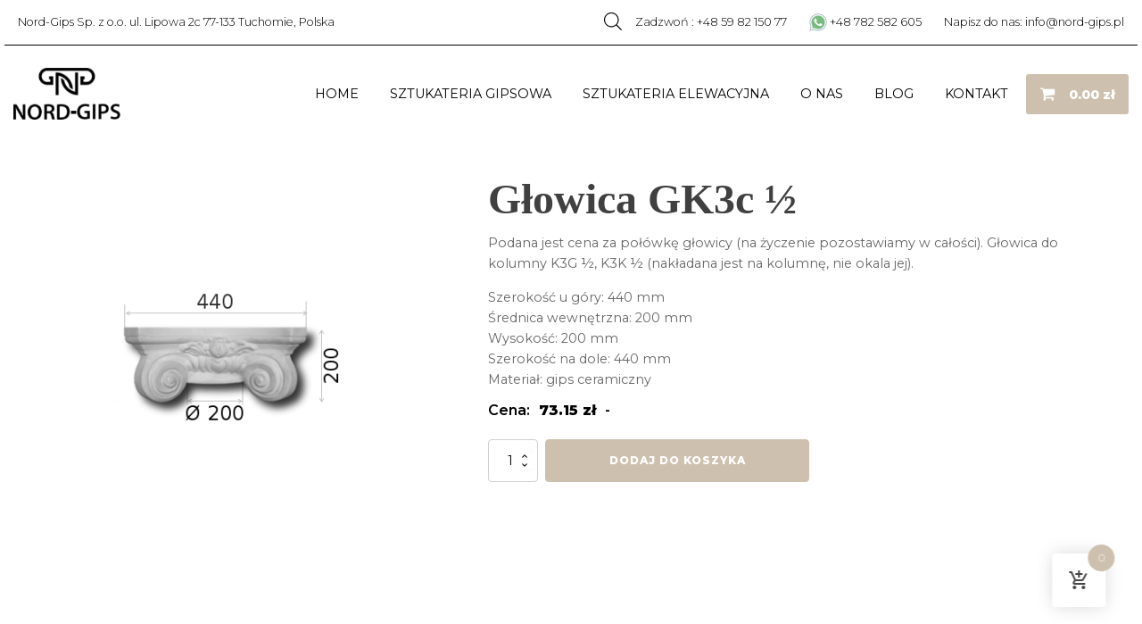

--- FILE ---
content_type: text/html; charset=UTF-8
request_url: https://nord-gips.pl/product/glowica-gk3c-%C2%BD/
body_size: 27361
content:
<!DOCTYPE html>
<html lang="pl-PL" >
<head>
<meta charset="UTF-8">
<meta name="viewport" content="width=device-width, initial-scale=1.0">
<!-- WP_HEAD() START -->
<link rel="preload" as="style" href="https://fonts.googleapis.com/css?family=Montserrat:200,300,500,600,800,regular," >
<link rel="stylesheet" href="https://fonts.googleapis.com/css?family=Montserrat:200,300,500,600,800,regular,">
<meta name='robots' content='index, follow, max-image-preview:large, max-snippet:-1, max-video-preview:-1' />

	<!-- This site is optimized with the Yoast SEO plugin v23.4 - https://yoast.com/wordpress/plugins/seo/ -->
	<title>Głowica GK3c ½ - NordGips</title>
	<meta name="description" content="Głowica GK3c ½ to elegancki element sztukateryjny. Nord Gips oferuje wysokiej jakości sztukaterię ścienną gipsową oraz wytrzymałą i trwałą sztukaterię elewacyjną. Zapraszamy!" />
	<link rel="canonical" href="https://nord-gips.pl/product/glowica-gk3c-½/" />
	<meta property="og:locale" content="pl_PL" />
	<meta property="og:type" content="article" />
	<meta property="og:title" content="Głowica GK3c ½ - NordGips" />
	<meta property="og:description" content="Głowica GK3c ½ to elegancki element sztukateryjny. Nord Gips oferuje wysokiej jakości sztukaterię ścienną gipsową oraz wytrzymałą i trwałą sztukaterię elewacyjną. Zapraszamy!" />
	<meta property="og:url" content="https://nord-gips.pl/product/glowica-gk3c-½/" />
	<meta property="og:site_name" content="NordGips" />
	<meta property="article:publisher" content="https://www.facebook.com/nordgips.sztukateria/" />
	<meta property="article:modified_time" content="2025-02-28T16:54:18+00:00" />
	<meta property="og:image" content="https://nord-gips.pl/wp-content/uploads/2022/04/xglowica-gk3.webp" />
	<meta property="og:image:width" content="452" />
	<meta property="og:image:height" content="452" />
	<meta property="og:image:type" content="image/webp" />
	<meta name="twitter:card" content="summary_large_image" />
	<script type="application/ld+json" class="yoast-schema-graph">{"@context":"https://schema.org","@graph":[{"@type":"WebPage","@id":"https://nord-gips.pl/product/glowica-gk3c-%c2%bd/","url":"https://nord-gips.pl/product/glowica-gk3c-%c2%bd/","name":"Głowica GK3c ½ - NordGips","isPartOf":{"@id":"https://nord-gips.pl/#website"},"primaryImageOfPage":{"@id":"https://nord-gips.pl/product/glowica-gk3c-%c2%bd/#primaryimage"},"image":{"@id":"https://nord-gips.pl/product/glowica-gk3c-%c2%bd/#primaryimage"},"thumbnailUrl":"https://nord-gips.pl/wp-content/uploads/2022/04/xglowica-gk3.webp","datePublished":"2022-04-02T09:26:17+00:00","dateModified":"2025-02-28T16:54:18+00:00","description":"Głowica GK3c ½ to elegancki element sztukateryjny. Nord Gips oferuje wysokiej jakości sztukaterię ścienną gipsową oraz wytrzymałą i trwałą sztukaterię elewacyjną. Zapraszamy!","breadcrumb":{"@id":"https://nord-gips.pl/product/glowica-gk3c-%c2%bd/#breadcrumb"},"inLanguage":"pl-PL","potentialAction":[{"@type":"ReadAction","target":["https://nord-gips.pl/product/glowica-gk3c-%c2%bd/"]}]},{"@type":"ImageObject","inLanguage":"pl-PL","@id":"https://nord-gips.pl/product/glowica-gk3c-%c2%bd/#primaryimage","url":"https://nord-gips.pl/wp-content/uploads/2022/04/xglowica-gk3.webp","contentUrl":"https://nord-gips.pl/wp-content/uploads/2022/04/xglowica-gk3.webp","width":452,"height":452},{"@type":"BreadcrumbList","@id":"https://nord-gips.pl/product/glowica-gk3c-%c2%bd/#breadcrumb","itemListElement":[{"@type":"ListItem","position":1,"name":"Strona główna","item":"https://nord-gips.pl/"},{"@type":"ListItem","position":2,"name":"Produkty","item":"https://nord-gips.pl/shop/"},{"@type":"ListItem","position":3,"name":"Głowica GK3c ½"}]},{"@type":"WebSite","@id":"https://nord-gips.pl/#website","url":"https://nord-gips.pl/","name":"NordGips","description":"Sztukateria gipsowa i elewacyjna","publisher":{"@id":"https://nord-gips.pl/#organization"},"potentialAction":[{"@type":"SearchAction","target":{"@type":"EntryPoint","urlTemplate":"https://nord-gips.pl/?s={search_term_string}"},"query-input":{"@type":"PropertyValueSpecification","valueRequired":true,"valueName":"search_term_string"}}],"inLanguage":"pl-PL"},{"@type":"Organization","@id":"https://nord-gips.pl/#organization","name":"NordGips","url":"https://nord-gips.pl/","logo":{"@type":"ImageObject","inLanguage":"pl-PL","@id":"https://nord-gips.pl/#/schema/logo/image/","url":"https://nord-gips.pl/wp-content/uploads/2022/03/nord-gips-logo.png","contentUrl":"https://nord-gips.pl/wp-content/uploads/2022/03/nord-gips-logo.png","width":177,"height":86,"caption":"NordGips"},"image":{"@id":"https://nord-gips.pl/#/schema/logo/image/"},"sameAs":["https://www.facebook.com/nordgips.sztukateria/","https://www.instagram.com/nord_gips/"]}]}</script>
	<!-- / Yoast SEO plugin. -->


<link rel='dns-prefetch' href='//cdn.jsdelivr.net' />
<link rel='dns-prefetch' href='//cdnjs.cloudflare.com' />
<link rel="alternate" type="application/rss+xml" title="NordGips &raquo; Kanał z wpisami" href="https://nord-gips.pl/feed/" />
<link rel="alternate" type="application/rss+xml" title="NordGips &raquo; Kanał z komentarzami" href="https://nord-gips.pl/comments/feed/" />
<style id='wp-block-library-inline-css'>
:root{--wp-admin-theme-color:#007cba;--wp-admin-theme-color--rgb:0,124,186;--wp-admin-theme-color-darker-10:#006ba1;--wp-admin-theme-color-darker-10--rgb:0,107,161;--wp-admin-theme-color-darker-20:#005a87;--wp-admin-theme-color-darker-20--rgb:0,90,135;--wp-admin-border-width-focus:2px;--wp-block-synced-color:#7a00df;--wp-block-synced-color--rgb:122,0,223;--wp-bound-block-color:var(--wp-block-synced-color)}@media (min-resolution:192dpi){:root{--wp-admin-border-width-focus:1.5px}}.wp-element-button{cursor:pointer}:root{--wp--preset--font-size--normal:16px;--wp--preset--font-size--huge:42px}:root .has-very-light-gray-background-color{background-color:#eee}:root .has-very-dark-gray-background-color{background-color:#313131}:root .has-very-light-gray-color{color:#eee}:root .has-very-dark-gray-color{color:#313131}:root .has-vivid-green-cyan-to-vivid-cyan-blue-gradient-background{background:linear-gradient(135deg,#00d084,#0693e3)}:root .has-purple-crush-gradient-background{background:linear-gradient(135deg,#34e2e4,#4721fb 50%,#ab1dfe)}:root .has-hazy-dawn-gradient-background{background:linear-gradient(135deg,#faaca8,#dad0ec)}:root .has-subdued-olive-gradient-background{background:linear-gradient(135deg,#fafae1,#67a671)}:root .has-atomic-cream-gradient-background{background:linear-gradient(135deg,#fdd79a,#004a59)}:root .has-nightshade-gradient-background{background:linear-gradient(135deg,#330968,#31cdcf)}:root .has-midnight-gradient-background{background:linear-gradient(135deg,#020381,#2874fc)}.has-regular-font-size{font-size:1em}.has-larger-font-size{font-size:2.625em}.has-normal-font-size{font-size:var(--wp--preset--font-size--normal)}.has-huge-font-size{font-size:var(--wp--preset--font-size--huge)}.has-text-align-center{text-align:center}.has-text-align-left{text-align:left}.has-text-align-right{text-align:right}#end-resizable-editor-section{display:none}.aligncenter{clear:both}.items-justified-left{justify-content:flex-start}.items-justified-center{justify-content:center}.items-justified-right{justify-content:flex-end}.items-justified-space-between{justify-content:space-between}.screen-reader-text{border:0;clip:rect(1px,1px,1px,1px);clip-path:inset(50%);height:1px;margin:-1px;overflow:hidden;padding:0;position:absolute;width:1px;word-wrap:normal!important}.screen-reader-text:focus{background-color:#ddd;clip:auto!important;clip-path:none;color:#444;display:block;font-size:1em;height:auto;left:5px;line-height:normal;padding:15px 23px 14px;text-decoration:none;top:5px;width:auto;z-index:100000}html :where(.has-border-color){border-style:solid}html :where([style*=border-top-color]){border-top-style:solid}html :where([style*=border-right-color]){border-right-style:solid}html :where([style*=border-bottom-color]){border-bottom-style:solid}html :where([style*=border-left-color]){border-left-style:solid}html :where([style*=border-width]){border-style:solid}html :where([style*=border-top-width]){border-top-style:solid}html :where([style*=border-right-width]){border-right-style:solid}html :where([style*=border-bottom-width]){border-bottom-style:solid}html :where([style*=border-left-width]){border-left-style:solid}html :where(img[class*=wp-image-]){height:auto;max-width:100%}:where(figure){margin:0 0 1em}html :where(.is-position-sticky){--wp-admin--admin-bar--position-offset:var(--wp-admin--admin-bar--height,0px)}@media screen and (max-width:600px){html :where(.is-position-sticky){--wp-admin--admin-bar--position-offset:0px}}
</style>
<style id='classic-theme-styles-inline-css'>
/*! This file is auto-generated */
.wp-block-button__link{color:#fff;background-color:#32373c;border-radius:9999px;box-shadow:none;text-decoration:none;padding:calc(.667em + 2px) calc(1.333em + 2px);font-size:1.125em}.wp-block-file__button{background:#32373c;color:#fff;text-decoration:none}
</style>
<style id='global-styles-inline-css'>
:root{--wp--preset--aspect-ratio--square: 1;--wp--preset--aspect-ratio--4-3: 4/3;--wp--preset--aspect-ratio--3-4: 3/4;--wp--preset--aspect-ratio--3-2: 3/2;--wp--preset--aspect-ratio--2-3: 2/3;--wp--preset--aspect-ratio--16-9: 16/9;--wp--preset--aspect-ratio--9-16: 9/16;--wp--preset--color--black: #000000;--wp--preset--color--cyan-bluish-gray: #abb8c3;--wp--preset--color--white: #ffffff;--wp--preset--color--pale-pink: #f78da7;--wp--preset--color--vivid-red: #cf2e2e;--wp--preset--color--luminous-vivid-orange: #ff6900;--wp--preset--color--luminous-vivid-amber: #fcb900;--wp--preset--color--light-green-cyan: #7bdcb5;--wp--preset--color--vivid-green-cyan: #00d084;--wp--preset--color--pale-cyan-blue: #8ed1fc;--wp--preset--color--vivid-cyan-blue: #0693e3;--wp--preset--color--vivid-purple: #9b51e0;--wp--preset--color--foreground: #000000;--wp--preset--color--background: #ffffff;--wp--preset--color--primary: #1a4548;--wp--preset--color--secondary: #ffe2c7;--wp--preset--color--tertiary: #F6F6F6;--wp--preset--gradient--vivid-cyan-blue-to-vivid-purple: linear-gradient(135deg,rgba(6,147,227,1) 0%,rgb(155,81,224) 100%);--wp--preset--gradient--light-green-cyan-to-vivid-green-cyan: linear-gradient(135deg,rgb(122,220,180) 0%,rgb(0,208,130) 100%);--wp--preset--gradient--luminous-vivid-amber-to-luminous-vivid-orange: linear-gradient(135deg,rgba(252,185,0,1) 0%,rgba(255,105,0,1) 100%);--wp--preset--gradient--luminous-vivid-orange-to-vivid-red: linear-gradient(135deg,rgba(255,105,0,1) 0%,rgb(207,46,46) 100%);--wp--preset--gradient--very-light-gray-to-cyan-bluish-gray: linear-gradient(135deg,rgb(238,238,238) 0%,rgb(169,184,195) 100%);--wp--preset--gradient--cool-to-warm-spectrum: linear-gradient(135deg,rgb(74,234,220) 0%,rgb(151,120,209) 20%,rgb(207,42,186) 40%,rgb(238,44,130) 60%,rgb(251,105,98) 80%,rgb(254,248,76) 100%);--wp--preset--gradient--blush-light-purple: linear-gradient(135deg,rgb(255,206,236) 0%,rgb(152,150,240) 100%);--wp--preset--gradient--blush-bordeaux: linear-gradient(135deg,rgb(254,205,165) 0%,rgb(254,45,45) 50%,rgb(107,0,62) 100%);--wp--preset--gradient--luminous-dusk: linear-gradient(135deg,rgb(255,203,112) 0%,rgb(199,81,192) 50%,rgb(65,88,208) 100%);--wp--preset--gradient--pale-ocean: linear-gradient(135deg,rgb(255,245,203) 0%,rgb(182,227,212) 50%,rgb(51,167,181) 100%);--wp--preset--gradient--electric-grass: linear-gradient(135deg,rgb(202,248,128) 0%,rgb(113,206,126) 100%);--wp--preset--gradient--midnight: linear-gradient(135deg,rgb(2,3,129) 0%,rgb(40,116,252) 100%);--wp--preset--gradient--vertical-secondary-to-tertiary: linear-gradient(to bottom,var(--wp--preset--color--secondary) 0%,var(--wp--preset--color--tertiary) 100%);--wp--preset--gradient--vertical-secondary-to-background: linear-gradient(to bottom,var(--wp--preset--color--secondary) 0%,var(--wp--preset--color--background) 100%);--wp--preset--gradient--vertical-tertiary-to-background: linear-gradient(to bottom,var(--wp--preset--color--tertiary) 0%,var(--wp--preset--color--background) 100%);--wp--preset--gradient--diagonal-primary-to-foreground: linear-gradient(to bottom right,var(--wp--preset--color--primary) 0%,var(--wp--preset--color--foreground) 100%);--wp--preset--gradient--diagonal-secondary-to-background: linear-gradient(to bottom right,var(--wp--preset--color--secondary) 50%,var(--wp--preset--color--background) 50%);--wp--preset--gradient--diagonal-background-to-secondary: linear-gradient(to bottom right,var(--wp--preset--color--background) 50%,var(--wp--preset--color--secondary) 50%);--wp--preset--gradient--diagonal-tertiary-to-background: linear-gradient(to bottom right,var(--wp--preset--color--tertiary) 50%,var(--wp--preset--color--background) 50%);--wp--preset--gradient--diagonal-background-to-tertiary: linear-gradient(to bottom right,var(--wp--preset--color--background) 50%,var(--wp--preset--color--tertiary) 50%);--wp--preset--font-size--small: 1rem;--wp--preset--font-size--medium: 1.125rem;--wp--preset--font-size--large: 1.75rem;--wp--preset--font-size--x-large: clamp(1.75rem, 3vw, 2.25rem);--wp--preset--font-family--system-font: -apple-system,BlinkMacSystemFont,"Segoe UI",Roboto,Oxygen-Sans,Ubuntu,Cantarell,"Helvetica Neue",sans-serif;--wp--preset--font-family--source-serif-pro: "Source Serif Pro", serif;--wp--preset--font-family--inter: "Inter", sans-serif;--wp--preset--font-family--cardo: Cardo;--wp--preset--spacing--20: 0.44rem;--wp--preset--spacing--30: 0.67rem;--wp--preset--spacing--40: 1rem;--wp--preset--spacing--50: 1.5rem;--wp--preset--spacing--60: 2.25rem;--wp--preset--spacing--70: 3.38rem;--wp--preset--spacing--80: 5.06rem;--wp--preset--shadow--natural: 6px 6px 9px rgba(0, 0, 0, 0.2);--wp--preset--shadow--deep: 12px 12px 50px rgba(0, 0, 0, 0.4);--wp--preset--shadow--sharp: 6px 6px 0px rgba(0, 0, 0, 0.2);--wp--preset--shadow--outlined: 6px 6px 0px -3px rgba(255, 255, 255, 1), 6px 6px rgba(0, 0, 0, 1);--wp--preset--shadow--crisp: 6px 6px 0px rgba(0, 0, 0, 1);--wp--custom--spacing--small: max(1.25rem, 5vw);--wp--custom--spacing--medium: clamp(2rem, 8vw, calc(4 * var(--wp--style--block-gap)));--wp--custom--spacing--large: clamp(4rem, 10vw, 8rem);--wp--custom--spacing--outer: var(--wp--custom--spacing--small, 1.25rem);--wp--custom--typography--font-size--huge: clamp(2.25rem, 4vw, 2.75rem);--wp--custom--typography--font-size--gigantic: clamp(2.75rem, 6vw, 3.25rem);--wp--custom--typography--font-size--colossal: clamp(3.25rem, 8vw, 6.25rem);--wp--custom--typography--line-height--tiny: 1.15;--wp--custom--typography--line-height--small: 1.2;--wp--custom--typography--line-height--medium: 1.4;--wp--custom--typography--line-height--normal: 1.6;}:root :where(.is-layout-flow) > :first-child{margin-block-start: 0;}:root :where(.is-layout-flow) > :last-child{margin-block-end: 0;}:root :where(.is-layout-flow) > *{margin-block-start: 1.5rem;margin-block-end: 0;}:root :where(.is-layout-constrained) > :first-child{margin-block-start: 0;}:root :where(.is-layout-constrained) > :last-child{margin-block-end: 0;}:root :where(.is-layout-constrained) > *{margin-block-start: 1.5rem;margin-block-end: 0;}:root :where(.is-layout-flex){gap: 1.5rem;}:root :where(.is-layout-grid){gap: 1.5rem;}body .is-layout-flex{display: flex;}.is-layout-flex{flex-wrap: wrap;align-items: center;}.is-layout-flex > :is(*, div){margin: 0;}body .is-layout-grid{display: grid;}.is-layout-grid > :is(*, div){margin: 0;}.has-black-color{color: var(--wp--preset--color--black) !important;}.has-cyan-bluish-gray-color{color: var(--wp--preset--color--cyan-bluish-gray) !important;}.has-white-color{color: var(--wp--preset--color--white) !important;}.has-pale-pink-color{color: var(--wp--preset--color--pale-pink) !important;}.has-vivid-red-color{color: var(--wp--preset--color--vivid-red) !important;}.has-luminous-vivid-orange-color{color: var(--wp--preset--color--luminous-vivid-orange) !important;}.has-luminous-vivid-amber-color{color: var(--wp--preset--color--luminous-vivid-amber) !important;}.has-light-green-cyan-color{color: var(--wp--preset--color--light-green-cyan) !important;}.has-vivid-green-cyan-color{color: var(--wp--preset--color--vivid-green-cyan) !important;}.has-pale-cyan-blue-color{color: var(--wp--preset--color--pale-cyan-blue) !important;}.has-vivid-cyan-blue-color{color: var(--wp--preset--color--vivid-cyan-blue) !important;}.has-vivid-purple-color{color: var(--wp--preset--color--vivid-purple) !important;}.has-black-background-color{background-color: var(--wp--preset--color--black) !important;}.has-cyan-bluish-gray-background-color{background-color: var(--wp--preset--color--cyan-bluish-gray) !important;}.has-white-background-color{background-color: var(--wp--preset--color--white) !important;}.has-pale-pink-background-color{background-color: var(--wp--preset--color--pale-pink) !important;}.has-vivid-red-background-color{background-color: var(--wp--preset--color--vivid-red) !important;}.has-luminous-vivid-orange-background-color{background-color: var(--wp--preset--color--luminous-vivid-orange) !important;}.has-luminous-vivid-amber-background-color{background-color: var(--wp--preset--color--luminous-vivid-amber) !important;}.has-light-green-cyan-background-color{background-color: var(--wp--preset--color--light-green-cyan) !important;}.has-vivid-green-cyan-background-color{background-color: var(--wp--preset--color--vivid-green-cyan) !important;}.has-pale-cyan-blue-background-color{background-color: var(--wp--preset--color--pale-cyan-blue) !important;}.has-vivid-cyan-blue-background-color{background-color: var(--wp--preset--color--vivid-cyan-blue) !important;}.has-vivid-purple-background-color{background-color: var(--wp--preset--color--vivid-purple) !important;}.has-black-border-color{border-color: var(--wp--preset--color--black) !important;}.has-cyan-bluish-gray-border-color{border-color: var(--wp--preset--color--cyan-bluish-gray) !important;}.has-white-border-color{border-color: var(--wp--preset--color--white) !important;}.has-pale-pink-border-color{border-color: var(--wp--preset--color--pale-pink) !important;}.has-vivid-red-border-color{border-color: var(--wp--preset--color--vivid-red) !important;}.has-luminous-vivid-orange-border-color{border-color: var(--wp--preset--color--luminous-vivid-orange) !important;}.has-luminous-vivid-amber-border-color{border-color: var(--wp--preset--color--luminous-vivid-amber) !important;}.has-light-green-cyan-border-color{border-color: var(--wp--preset--color--light-green-cyan) !important;}.has-vivid-green-cyan-border-color{border-color: var(--wp--preset--color--vivid-green-cyan) !important;}.has-pale-cyan-blue-border-color{border-color: var(--wp--preset--color--pale-cyan-blue) !important;}.has-vivid-cyan-blue-border-color{border-color: var(--wp--preset--color--vivid-cyan-blue) !important;}.has-vivid-purple-border-color{border-color: var(--wp--preset--color--vivid-purple) !important;}.has-vivid-cyan-blue-to-vivid-purple-gradient-background{background: var(--wp--preset--gradient--vivid-cyan-blue-to-vivid-purple) !important;}.has-light-green-cyan-to-vivid-green-cyan-gradient-background{background: var(--wp--preset--gradient--light-green-cyan-to-vivid-green-cyan) !important;}.has-luminous-vivid-amber-to-luminous-vivid-orange-gradient-background{background: var(--wp--preset--gradient--luminous-vivid-amber-to-luminous-vivid-orange) !important;}.has-luminous-vivid-orange-to-vivid-red-gradient-background{background: var(--wp--preset--gradient--luminous-vivid-orange-to-vivid-red) !important;}.has-very-light-gray-to-cyan-bluish-gray-gradient-background{background: var(--wp--preset--gradient--very-light-gray-to-cyan-bluish-gray) !important;}.has-cool-to-warm-spectrum-gradient-background{background: var(--wp--preset--gradient--cool-to-warm-spectrum) !important;}.has-blush-light-purple-gradient-background{background: var(--wp--preset--gradient--blush-light-purple) !important;}.has-blush-bordeaux-gradient-background{background: var(--wp--preset--gradient--blush-bordeaux) !important;}.has-luminous-dusk-gradient-background{background: var(--wp--preset--gradient--luminous-dusk) !important;}.has-pale-ocean-gradient-background{background: var(--wp--preset--gradient--pale-ocean) !important;}.has-electric-grass-gradient-background{background: var(--wp--preset--gradient--electric-grass) !important;}.has-midnight-gradient-background{background: var(--wp--preset--gradient--midnight) !important;}.has-small-font-size{font-size: var(--wp--preset--font-size--small) !important;}.has-medium-font-size{font-size: var(--wp--preset--font-size--medium) !important;}.has-large-font-size{font-size: var(--wp--preset--font-size--large) !important;}.has-x-large-font-size{font-size: var(--wp--preset--font-size--x-large) !important;}
</style>
<style id='wp-block-template-skip-link-inline-css'>

		.skip-link.screen-reader-text {
			border: 0;
			clip: rect(1px,1px,1px,1px);
			clip-path: inset(50%);
			height: 1px;
			margin: -1px;
			overflow: hidden;
			padding: 0;
			position: absolute !important;
			width: 1px;
			word-wrap: normal !important;
		}

		.skip-link.screen-reader-text:focus {
			background-color: #eee;
			clip: auto !important;
			clip-path: none;
			color: #444;
			display: block;
			font-size: 1em;
			height: auto;
			left: 5px;
			line-height: normal;
			padding: 15px 23px 14px;
			text-decoration: none;
			top: 5px;
			width: auto;
			z-index: 100000;
		}
</style>
<link rel='stylesheet' id='oxygen-css' href='https://nord-gips.pl/wp-content/plugins/oxygen/component-framework/oxygen.css?ver=4.9' media='all' />
<link rel='stylesheet' id='t-tabs-css' href='https://nord-gips.pl/wp-content/plugins/taureca/css/t_tabs.css' media='all' />
<link rel='stylesheet' id='splide-css' href='https://cdn.jsdelivr.net/npm/@splidejs/splide@4.1.4/dist/css/splide.min.css' media='all' />
<link rel='stylesheet' id='t-products-css' href='https://nord-gips.pl/wp-content/plugins/taureca/css/t_products.css' media='all' />
<link rel='stylesheet' id='t-lightbox-css' href='https://cdnjs.cloudflare.com/ajax/libs/simplelightbox/2.14.3/simple-lightbox.css' media='all' />
<link rel='stylesheet' id='t-gallery-css' href='https://nord-gips.pl/wp-content/plugins/taureca/css/t_gallery.css' media='all' />
<link rel='stylesheet' id='t-files-css' href='https://nord-gips.pl/wp-content/plugins/taureca/css/t_files.css' media='all' />
<link rel='stylesheet' id='t-global-css' href='https://nord-gips.pl/wp-content/plugins/taureca/css/t_global.css' media='all' />
<link rel='stylesheet' id='t-cart-changes-css' href='https://nord-gips.pl/wp-content/plugins/taureca/css/cart_changes.css' media='all' />
<link rel='stylesheet' id='taureca-css' href='https://nord-gips.pl/wp-content/plugins/taureca/public/css/taureca-public.css?ver=1.0.0' media='all' />
<link rel='stylesheet' id='photoswipe-css' href='https://nord-gips.pl/wp-content/plugins/woocommerce/assets/css/photoswipe/photoswipe.min.css?ver=9.3.5' media='all' />
<link rel='stylesheet' id='photoswipe-default-skin-css' href='https://nord-gips.pl/wp-content/plugins/woocommerce/assets/css/photoswipe/default-skin/default-skin.min.css?ver=9.3.5' media='all' />
<link rel='stylesheet' id='woocommerce-layout-css' href='https://nord-gips.pl/wp-content/plugins/woocommerce/assets/css/woocommerce-layout.css?ver=9.3.5' media='all' />
<link rel='stylesheet' id='woocommerce-smallscreen-css' href='https://nord-gips.pl/wp-content/plugins/woocommerce/assets/css/woocommerce-smallscreen.css?ver=9.3.5' media='only screen and (max-width: 768px)' />
<link rel='stylesheet' id='woocommerce-general-css' href='https://nord-gips.pl/wp-content/plugins/woocommerce/assets/css/woocommerce.css?ver=9.3.5' media='all' />
<link rel='stylesheet' id='woocommerce-blocktheme-css' href='https://nord-gips.pl/wp-content/plugins/woocommerce/assets/css/woocommerce-blocktheme.css?ver=9.3.5' media='all' />
<style id='woocommerce-inline-inline-css'>
.woocommerce form .form-row .required { visibility: visible; }
</style>
<link rel='stylesheet' id='hint-css' href='https://nord-gips.pl/wp-content/plugins/woo-fly-cart/assets/hint/hint.min.css?ver=6.6.4' media='all' />
<link rel='stylesheet' id='perfect-scrollbar-css' href='https://nord-gips.pl/wp-content/plugins/woo-fly-cart/assets/perfect-scrollbar/css/perfect-scrollbar.min.css?ver=6.6.4' media='all' />
<link rel='stylesheet' id='perfect-scrollbar-wpc-css' href='https://nord-gips.pl/wp-content/plugins/woo-fly-cart/assets/perfect-scrollbar/css/custom-theme.css?ver=6.6.4' media='all' />
<link rel='stylesheet' id='woofc-fonts-css' href='https://nord-gips.pl/wp-content/plugins/woo-fly-cart/assets/css/fonts.css?ver=6.6.4' media='all' />
<link rel='stylesheet' id='woofc-frontend-css' href='https://nord-gips.pl/wp-content/plugins/woo-fly-cart/assets/css/frontend.css?ver=5.8.0' media='all' />
<style id='woofc-frontend-inline-css'>
.woofc-area.woofc-style-01 .woofc-inner, .woofc-area.woofc-style-03 .woofc-inner, .woofc-area.woofc-style-02 .woofc-area-bot .woofc-action .woofc-action-inner > div a:hover, .woofc-area.woofc-style-04 .woofc-area-bot .woofc-action .woofc-action-inner > div a:hover {
                            background-color: #cec0ae;
                        }

                        .woofc-area.woofc-style-01 .woofc-area-bot .woofc-action .woofc-action-inner > div a, .woofc-area.woofc-style-02 .woofc-area-bot .woofc-action .woofc-action-inner > div a, .woofc-area.woofc-style-03 .woofc-area-bot .woofc-action .woofc-action-inner > div a, .woofc-area.woofc-style-04 .woofc-area-bot .woofc-action .woofc-action-inner > div a {
                            outline: none;
                            color: #cec0ae;
                        }

                        .woofc-area.woofc-style-02 .woofc-area-bot .woofc-action .woofc-action-inner > div a, .woofc-area.woofc-style-04 .woofc-area-bot .woofc-action .woofc-action-inner > div a {
                            border-color: #cec0ae;
                        }

                        .woofc-area.woofc-style-05 .woofc-inner{
                            background-color: #cec0ae;
                            background-image: url('');
                            background-size: cover;
                            background-position: center;
                            background-repeat: no-repeat;
                        }
                        
                        .woofc-count span {
                            background-color: #cec0ae;
                        }
</style>
<link rel='stylesheet' id='dgwt-wcas-style-css' href='https://nord-gips.pl/wp-content/plugins/ajax-search-for-woocommerce/assets/css/style.min.css?ver=1.28.1' media='all' />
<link rel='stylesheet' id='flexible-shipping-free-shipping-css' href='https://nord-gips.pl/wp-content/plugins/flexible-shipping/assets/dist/css/free-shipping.css?ver=4.25.8.2' media='all' />
<script src="https://nord-gips.pl/wp-includes/js/jquery/jquery.min.js?ver=3.7.1" id="jquery-core-js"></script>
<script src="https://nord-gips.pl/wp-content/plugins/taureca/public/js/taureca-public.js?ver=1.0.0" id="taureca-js"></script>
<script src="https://nord-gips.pl/wp-content/plugins/woocommerce/assets/js/jquery-blockui/jquery.blockUI.min.js?ver=2.7.0-wc.9.3.5" id="jquery-blockui-js" defer data-wp-strategy="defer"></script>
<script id="wc-add-to-cart-js-extra">
var wc_add_to_cart_params = {"ajax_url":"\/wp-admin\/admin-ajax.php","wc_ajax_url":"\/?wc-ajax=%%endpoint%%","i18n_view_cart":"Zobacz koszyk","cart_url":"https:\/\/nord-gips.pl\/cart\/","is_cart":"","cart_redirect_after_add":"no"};
</script>
<script src="https://nord-gips.pl/wp-content/plugins/woocommerce/assets/js/frontend/add-to-cart.min.js?ver=9.3.5" id="wc-add-to-cart-js" defer data-wp-strategy="defer"></script>
<script src="https://nord-gips.pl/wp-content/plugins/woocommerce/assets/js/zoom/jquery.zoom.min.js?ver=1.7.21-wc.9.3.5" id="zoom-js" defer data-wp-strategy="defer"></script>
<script src="https://nord-gips.pl/wp-content/plugins/woocommerce/assets/js/flexslider/jquery.flexslider.min.js?ver=2.7.2-wc.9.3.5" id="flexslider-js" defer data-wp-strategy="defer"></script>
<script src="https://nord-gips.pl/wp-content/plugins/woocommerce/assets/js/photoswipe/photoswipe.min.js?ver=4.1.1-wc.9.3.5" id="photoswipe-js" defer data-wp-strategy="defer"></script>
<script src="https://nord-gips.pl/wp-content/plugins/woocommerce/assets/js/photoswipe/photoswipe-ui-default.min.js?ver=4.1.1-wc.9.3.5" id="photoswipe-ui-default-js" defer data-wp-strategy="defer"></script>
<script id="wc-single-product-js-extra">
var wc_single_product_params = {"i18n_required_rating_text":"Prosz\u0119 wybra\u0107 ocen\u0119","review_rating_required":"no","flexslider":{"rtl":false,"animation":"slide","smoothHeight":true,"directionNav":false,"controlNav":"thumbnails","slideshow":false,"animationSpeed":500,"animationLoop":false,"allowOneSlide":false,"touch":false},"zoom_enabled":"1","zoom_options":[],"photoswipe_enabled":"1","photoswipe_options":{"shareEl":false,"closeOnScroll":false,"history":false,"hideAnimationDuration":0,"showAnimationDuration":0},"flexslider_enabled":"1"};
</script>
<script src="https://nord-gips.pl/wp-content/plugins/woocommerce/assets/js/frontend/single-product.min.js?ver=9.3.5" id="wc-single-product-js" defer data-wp-strategy="defer"></script>
<script src="https://nord-gips.pl/wp-content/plugins/woocommerce/assets/js/js-cookie/js.cookie.min.js?ver=2.1.4-wc.9.3.5" id="js-cookie-js" data-wp-strategy="defer"></script>
<script id="woocommerce-js-extra">
var woocommerce_params = {"ajax_url":"\/wp-admin\/admin-ajax.php","wc_ajax_url":"\/?wc-ajax=%%endpoint%%"};
</script>
<script src="https://nord-gips.pl/wp-content/plugins/woocommerce/assets/js/frontend/woocommerce.min.js?ver=9.3.5" id="woocommerce-js" defer data-wp-strategy="defer"></script>
<link rel="https://api.w.org/" href="https://nord-gips.pl/wp-json/" /><link rel="alternate" title="JSON" type="application/json" href="https://nord-gips.pl/wp-json/wp/v2/product/808" /><link rel="EditURI" type="application/rsd+xml" title="RSD" href="https://nord-gips.pl/xmlrpc.php?rsd" />
<meta name="generator" content="WordPress 6.6.4" />
<meta name="generator" content="WooCommerce 9.3.5" />
<link rel='shortlink' href='https://nord-gips.pl/?p=808' />
<link rel="alternate" title="oEmbed (JSON)" type="application/json+oembed" href="https://nord-gips.pl/wp-json/oembed/1.0/embed?url=https%3A%2F%2Fnord-gips.pl%2Fproduct%2Fglowica-gk3c-%25c2%25bd%2F" />
<link rel="alternate" title="oEmbed (XML)" type="text/xml+oembed" href="https://nord-gips.pl/wp-json/oembed/1.0/embed?url=https%3A%2F%2Fnord-gips.pl%2Fproduct%2Fglowica-gk3c-%25c2%25bd%2F&#038;format=xml" />
<!-- start Simple Custom CSS and JS -->
<style>
.product_type_simple{
	background-color: #ffffff !important;
    font-family: 'Montserrat';
    font-weight: 600 !important;
    color: #000000 !important;
}

.product_type_simple:hover{
	background-color: #c9b6a1!important;
	color: white !important;
    
}</style>
<!-- end Simple Custom CSS and JS -->
<!-- start Simple Custom CSS and JS -->
<style>
.whats-up::before{
	content: '';
	width: 20px;
	height: 20px;
	background-image: url(https://de.nord-gips.pl/wp-content/uploads/2025/03/icons8-whatsapp.svg);
	background-size: contain;
	display: block;
}

@media(max-width: 991px){
	.whats-up::before{
		width: 30px;
		height: 30px;
	}
}

.whats-up{
	display: flex !important;
    align-items: center;
    gap: 5px;

}</style>
<!-- end Simple Custom CSS and JS -->
<!-- start Simple Custom CSS and JS -->
<style>
.page-id-125 .ct-inner-content, .page-id-123 .ct-inner-content{
	padding: 15px;
	margin: 50px auto;
	max-width: 1300px;
}</style>
<!-- end Simple Custom CSS and JS -->
<!-- start Simple Custom CSS and JS -->
<style>
.dgwt-wcas-sf-wrapp .dgwt-wcas-search-submit:before{
	border-color: transparent #cec0ae !important;
}</style>
<!-- end Simple Custom CSS and JS -->
<!-- start Simple Custom CSS and JS -->
<style>
.taureca-menu-modal-wrapper{
	overflow-y: auto;
}

.t-cross-sell h2{
  margin-bottom: 20px;
}</style>
<!-- end Simple Custom CSS and JS -->

		<!-- GA Google Analytics @ https://m0n.co/ga -->
		<script async src="https://www.googletagmanager.com/gtag/js?id=G-5JCDKF58K1"></script>
		<script>
			window.dataLayer = window.dataLayer || [];
			function gtag(){dataLayer.push(arguments);}
			gtag('js', new Date());
			gtag('config', 'G-5JCDKF58K1');
		</script>

	<link rel="shortcut icon" href="/wp-content/uploads/2022/03/nord-gips-ico.png" >
		<style>
			.dgwt-wcas-ico-magnifier,.dgwt-wcas-ico-magnifier-handler{max-width:20px}.dgwt-wcas-search-wrapp{max-width:300px}		</style>
			<noscript><style>.woocommerce-product-gallery{ opacity: 1 !important; }</style></noscript>
	<style id='wp-fonts-local'>
@font-face{font-family:"Source Serif Pro";font-style:normal;font-weight:200 900;font-display:fallback;src:url('https://nord-gips.pl/wp-content/themes/oxygen-is-not-a-theme/assets/fonts/source-serif-pro/SourceSerif4Variable-Roman.ttf.woff2') format('woff2');font-stretch:normal;}
@font-face{font-family:"Source Serif Pro";font-style:italic;font-weight:200 900;font-display:fallback;src:url('https://nord-gips.pl/wp-content/themes/oxygen-is-not-a-theme/assets/fonts/source-serif-pro/SourceSerif4Variable-Italic.ttf.woff2') format('woff2');font-stretch:normal;}
@font-face{font-family:Inter;font-style:normal;font-weight:300 900;font-display:fallback;src:url('https://nord-gips.pl/wp-content/plugins/woocommerce/assets/fonts/Inter-VariableFont_slnt,wght.woff2') format('woff2');font-stretch:normal;}
@font-face{font-family:Cardo;font-style:normal;font-weight:400;font-display:fallback;src:url('https://nord-gips.pl/wp-content/plugins/woocommerce/assets/fonts/cardo_normal_400.woff2') format('woff2');}
</style>
<link rel='stylesheet' id='oxygen-cache-38-css' href='//nord-gips.pl/wp-content/uploads/oxygen/css/38.css?cache=1760359119&#038;ver=6.6.4' media='all' />
<link rel='stylesheet' id='oxygen-cache-1286-css' href='//nord-gips.pl/wp-content/uploads/oxygen/css/1286.css?cache=1729681072&#038;ver=6.6.4' media='all' />
<link rel='stylesheet' id='oxygen-universal-styles-css' href='//nord-gips.pl/wp-content/uploads/oxygen/css/universal.css?cache=1760360011&#038;ver=6.6.4' media='all' />
<!-- END OF WP_HEAD() -->
</head>
<body class="product-template-default single single-product postid-808 wp-embed-responsive  theme-oxygen-is-not-a-theme oxygen-body woocommerce woocommerce-page woocommerce-uses-block-theme woocommerce-block-theme-has-button-styles woocommerce-no-js" >




						<section id="section-126-38" class=" ct-section" ><div class="ct-section-inner-wrap"><a id="link-155-38" class="ct-link" href="https://nord-gips.pl/"   ><img  id="image-134-38" alt="" src="https://nord-gips.pl/wp-content/uploads/2022/03/nord-gips-logo.png" class="ct-image"/></a><div id="shortcode-268-38" class="ct-shortcode" ><div  class="dgwt-wcas-search-wrapp dgwt-wcas-has-submit woocommerce dgwt-wcas-style-solaris js-dgwt-wcas-layout-icon dgwt-wcas-layout-icon js-dgwt-wcas-mobile-overlay-enabled">
			<div  class="dgwt-wcas-search-icon js-dgwt-wcas-search-icon-handler">				<svg class="dgwt-wcas-ico-magnifier-handler" xmlns="http://www.w3.org/2000/svg"
					 xmlns:xlink="http://www.w3.org/1999/xlink" x="0px" y="0px"
					 viewBox="0 0 51.539 51.361" xml:space="preserve">
		             <path 						 d="M51.539,49.356L37.247,35.065c3.273-3.74,5.272-8.623,5.272-13.983c0-11.742-9.518-21.26-21.26-21.26 S0,9.339,0,21.082s9.518,21.26,21.26,21.26c5.361,0,10.244-1.999,13.983-5.272l14.292,14.292L51.539,49.356z M2.835,21.082 c0-10.176,8.249-18.425,18.425-18.425s18.425,8.249,18.425,18.425S31.436,39.507,21.26,39.507S2.835,31.258,2.835,21.082z"/>
				</svg>
				</div>
		<div class="dgwt-wcas-search-icon-arrow"></div>
		<form class="dgwt-wcas-search-form" role="search" action="https://nord-gips.pl/" method="get">
		<div class="dgwt-wcas-sf-wrapp">
						<label class="screen-reader-text"
				   for="dgwt-wcas-search-input-1">Wyszukiwarka produktów</label>

			<input id="dgwt-wcas-search-input-1"
				   type="search"
				   class="dgwt-wcas-search-input"
				   name="s"
				   value=""
				   placeholder="Szukaj produktów"
				   autocomplete="off"
							/>
			<div class="dgwt-wcas-preloader"></div>

			<div class="dgwt-wcas-voice-search"></div>

							<button type="submit"
						aria-label="Szukaj"
						class="dgwt-wcas-search-submit">				<svg class="dgwt-wcas-ico-magnifier" xmlns="http://www.w3.org/2000/svg"
					 xmlns:xlink="http://www.w3.org/1999/xlink" x="0px" y="0px"
					 viewBox="0 0 51.539 51.361" xml:space="preserve">
		             <path 						 d="M51.539,49.356L37.247,35.065c3.273-3.74,5.272-8.623,5.272-13.983c0-11.742-9.518-21.26-21.26-21.26 S0,9.339,0,21.082s9.518,21.26,21.26,21.26c5.361,0,10.244-1.999,13.983-5.272l14.292,14.292L51.539,49.356z M2.835,21.082 c0-10.176,8.249-18.425,18.425-18.425s18.425,8.249,18.425,18.425S31.436,39.507,21.26,39.507S2.835,31.258,2.835,21.082z"/>
				</svg>
				</button>
			
			<input type="hidden" name="post_type" value="product"/>
			<input type="hidden" name="dgwt_wcas" value="1"/>

			
					</div>
	</form>
</div>
</div>
		<div id="-burger-trigger-128-38" class="oxy-burger-trigger oxy-burger-trigger " ><button aria-label="Open menu" data-touch="click"  class="hamburger hamburger--slider " type="button"><span class="hamburger-box"><span class="hamburger-inner"></span></span></button></div>

		</div></section>
		<div id="-off-canvas-137-38" class="oxy-off-canvas " ><div class="oxy-offcanvas_backdrop"></div><div id="-off-canvas-137-38-inner" class="offcanvas-inner oxy-inner-content" role="dialog" aria-label="offcanvas content" tabindex="0" data-start="false" data-click-outside="true" data-trigger-selector=".oxy-burger-trigger" data-esc="true" data-focus-selector=".offcanvas-inner" data-reset="400" data-hashclose="true" data-burger-sync="false" data-overflow="true" data-auto-aria="true" data-focus-trap="true" ><a id="link_text-272-38" class="ct-link-text top-bar__text" href="tel:+48598215077"   >Zadzwoń : +48 59 82 150 77</a><a id="link_text-274-38" class="ct-link-text top-bar__text whats-up" href="https://wa.me/48782582605" target="_blank"  >&nbsp;+48 782 582 605 </a><a id="link_text-156-38" class="ct-link-text mobile-link" href="https://nord-gips.pl/"   >Home</a><a id="link_text-160-38" class="ct-link-text mobile-link" href="https://nord-gips.pl/o-nas/"   >O nas</a><a id="link_text-256-38" class="ct-link-text mobile-link" href="https://nord-gips.pl/blog/"   >Blog</a><a id="link_text-161-38" class="ct-link-text mobile-link" href="https://nord-gips.pl/kontakt/"   >Kontakt</a><div id="div_block-249-38" class="ct-div-block" ><div id="fancy_icon-250-38" class="ct-fancy-icon" ><svg id="svg-fancy_icon-250-38"><use xlink:href="#FontAwesomeicon-minus"></use></svg></div><div id="text_block-176-38" class="ct-text-block mobile-h" >Kategorie</div></div><div id="div_block-168-38" class="ct-div-block " ><div id="div_block-172-38" class="ct-div-block" ><a id="text_block-174-38" class="ct-link-text mobile-h" href="https://nord-gips.pl/sztukateria-gipsowa/"   >Sztukateria gipsowa</a><a id="link_text-212-38" class="ct-link-text mobile-link-cat" href="https://nord-gips.pl/product-category/kolumny/" target="_self"  >Kolumny&nbsp;</a><a id="link_text-214-38" class="ct-link-text mobile-link-sub" href="https://nord-gips.pl/product-category/glowice/" target="_self"  >Głowice</a><a id="link_text-216-38" class="ct-link-text mobile-link-sub" href="https://nord-gips.pl/product-category/bazy/" target="_self"  >Bazy</a><a id="link_text-217-38" class="ct-link-text mobile-link-cat" href="https://nord-gips.pl/product-category/sztukateria-gipsowa/pilastry/" target="_self"  >Pilastry</a><a id="link_text-219-38" class="ct-link-text mobile-link-sub" href="https://nord-gips.pl/product-category/sztukateria-gipsowa/pilastry/bazy-do-pilastrow/" target="_self"  >Bazy do pilastrów</a><a id="link_text-220-38" class="ct-link-text mobile-link-sub" href="https://nord-gips.pl/product-category/sztukateria-gipsowa/pilastry/glowice-do-pilastrow/" target="_self"  >Głowice do pilstrów</a><a id="link_text-223-38" class="ct-link-text mobile-link-cat" href="https://nord-gips.pl/product-category/sztukateria-gipsowa/fasety/" target="_self"  >Fasety</a><a id="link_text-225-38" class="ct-link-text mobile-link-sub" href="https://nord-gips.pl/product-category/sztukateria-gipsowa/narozniki-laczniki/" target="_self"  >Narożniki i łączniki</a><a id="link_text-227-38" class="ct-link-text mobile-link-cat" href="https://nord-gips.pl/product-category/sztukateria-gipsowa/listwy/" target="_self"  >Listwy</a><a id="link_text-229-38" class="ct-link-text mobile-link-sub" href="https://nord-gips.pl/product-category/sztukateria-gipsowa/narozniki/" target="_self"  >Narożniki</a><a id="link_text-231-38" class="ct-link-text mobile-link-cat" href="https://nord-gips.pl/product-category/sztukateria-gipsowa/fasety-oswietleniowe/" target="_self"  >Fasety oswietleniowe</a><a id="link_text-233-38" class="ct-link-text mobile-link-cat" href="https://nord-gips.pl/product-category/sztukateria-gipsowa/elementy-ozdobne/" target="_self"  >Elementy ozdobne</a><a id="link_text-234-38" class="ct-link-text mobile-link-cat" href="https://nord-gips.pl/product-category/sztukateria-gipsowa/gzymsy/" target="_self"  >Gzymsy</a><a id="link_text-235-38" class="ct-link-text mobile-link-cat" href="https://nord-gips.pl/product-category/sztukateria-gipsowa/konsole/" target="_self"  >Konsole</a><a id="link_text-236-38" class="ct-link-text mobile-link-cat" href="https://nord-gips.pl/product-category/sztukateria-gipsowa/kratki-wentylacyjne/" target="_self"  >Kratki wentylacyjne</a><a id="link_text-237-38" class="ct-link-text mobile-link-cat" href="https://nord-gips.pl/product-category/sztukateria-gipsowa/lampy/" target="_self"  >Lampy</a><a id="link_text-238-38" class="ct-link-text mobile-link-cat" href="https://nord-gips.pl/product-category/sztukateria-gipsowa/luki/" target="_self"  >Łuki</a><a id="link_text-239-38" class="ct-link-text mobile-link-cat" href="https://nord-gips.pl/product-category/sztukateria-gipsowa/nisze/" target="_self"  >Nisze</a><a id="link_text-240-38" class="ct-link-text mobile-link-cat" href="https://nord-gips.pl/product-category/sztukateria-gipsowa/panele-scienne-3d/" target="_self"  >Panele ścienne 3D</a><a id="link_text-241-38" class="ct-link-text mobile-link-cat" href="https://nord-gips.pl/product-category/sztukateria-gipsowa/plafony/" target="_self"  >Plafony</a><a id="link_text-242-38" class="ct-link-text mobile-link-cat" href="https://nord-gips.pl/product-category/sztukateria-gipsowa/rozety/" target="_self"  >Rozety</a><a id="link_text-243-38" class="ct-link-text mobile-link-cat" href="https://nord-gips.pl/product-category/sztukateria-gipsowa/deska-dekoracyjna/" target="_self"  >Deska dekoracyjna</a><a id="link_text-244-38" class="ct-link-text mobile-link-cat" href="https://nord-gips.pl/product-category/sztukateria-elewacyjna/do-montazu/" target="_self"  >Do montażu</a></div><div id="div_block-171-38" class="ct-div-block" ><a id="text_block-173-38" class="ct-link-text mobile-h" href="https://nord-gips.pl/sztukateria-elewacyjna-nord-gips/"   >Sztukateria elewacyjna</a><a id="link_text-178-38" class="ct-link-text mobile-link-cat" href="https://nord-gips.pl/product-category/sztukateria-elewacyjna/kolumny-kwadratowe/" target="_self"  >Kolumny kwardatowe</a><a id="link_text-205-38" class="ct-link-text mobile-link-sub" href="https://nord-gips.pl/product-category/sztukateria-elewacyjna/glowice-bazy/" target="_self"  >Głowice i bazy</a><a id="link_text-179-38" class="ct-link-text mobile-link-cat" href="https://nord-gips.pl/product-category/sztukateria-elewacyjna/kolumny-okragle/" target="_self"  >Kolumny okrągłe</a><a id="link_text-207-38" class="ct-link-text mobile-link-sub" href="https://nord-gips.pl/product-category/sztukateria-elewacyjna/glowice-bazy-kolumny-okragle/" target="_self"  >Głowice i bazy</a><a id="link_text-209-38" class="ct-link-text mobile-link-sub" href="https://nord-gips.pl/product-category/sztukateria-elewacyjna/plyty" target="_self"  >Płyty</a><a id="link_text-180-38" class="ct-link-text mobile-link-cat" href="https://nord-gips.pl/product-category/sztukateria-elewacyjna/pilastry-elewacyjne/" target="_self"  >Pilastry elewacyjne</a><a id="link_text-210-38" class="ct-link-text mobile-link-sub" href="https://nord-gips.pl/product-category/sztukateria-elewacyjna/pilastry-elewacyjne/glowice-bazy-pilastry-elewacyjne/" target="_self"  >Głowice do pilastrów</a><a id="link_text-181-38" class="ct-link-text mobile-link-cat" href="https://nord-gips.pl/product-category/sztukateria-elewacyjna/lamele-elewacyjne" target="_self"  >Lamele elewacyjne</a><a id="link_text-276-38" class="ct-link-text mobile-link-cat" href="https://nord-gips.pl/product-category/sztukateria-elewacyjna/bonie/" target="_self"  >Bonie&nbsp;</a><a id="link_text-182-38" class="ct-link-text mobile-link-cat" href="https://nord-gips.pl/product-category/sztukateria-elewacyjna/cokoly/" target="_self"  >Cokoły</a><a id="link_text-183-38" class="ct-link-text mobile-link-cat" href="https://nord-gips.pl/product-category/sztukateria-elewacyjna/gzymsy-elewacyjne/" target="_self"  >Gzymsy</a><a id="link_text-197-38" class="ct-link-text mobile-link-cat" href="https://nord-gips.pl/product-category/sztukateria-elewacyjna/gzymsy-betonowe/" target="_self"  >Gzymsy betonowe</a><a id="link_text-198-38" class="ct-link-text mobile-link-cat" href="https://nord-gips.pl/product-category/sztukateria-elewacyjna/listywy-elewacyjne/" target="_self"  >Listwy</a><a id="link_text-200-38" class="ct-link-text mobile-link-cat" href="https://nord-gips.pl/product-category/sztukateria-elewacyjna/listwy-betonowe/" target="_self"  >Listwy betonowe</a><a id="link_text-201-38" class="ct-link-text mobile-link-cat" href="https://nord-gips.pl/product-category/sztukateria-elewacyjna/nadokienniki-elewacyjne/" target="_self"  >Nadokienniki</a><a id="link_text-202-38" class="ct-link-text mobile-link-cat" href="https://nord-gips.pl/product-category/sztukateria-elewacyjna/podokienniki-elewacyjne/" target="_self"  >Podokienniki</a><a id="link_text-199-38" class="ct-link-text mobile-link-cat" href="https://nord-gips.pl/product-category/sztukateria-elewacyjna/detale-elewacyjne/" target="_self"  >Detale elewacyjne</a><a id="link_text-203-38" class="ct-link-text mobile-link-cat" href="https://nord-gips.pl/product-category/sztukateria-elewacyjna/zworniki/" target="_self"  >Zworniki</a></div></div></div></div>

		<section id="section-1-38" class=" ct-section top-bar" ><div class="ct-section-inner-wrap"><div id="div_block-8-38" class="ct-div-block top-bar__wrapper" ><div id="div_block-3-38" class="ct-div-block" ><div id="text_block-4-38" class="ct-text-block top-bar__text" >Nord-Gips Sp. z o.o. ul. Lipowa 2c  77-133 Tuchomie,  Polska<br></div></div><div id="shortcode-265-38" class="ct-shortcode" ><div  class="dgwt-wcas-search-wrapp dgwt-wcas-has-submit woocommerce dgwt-wcas-style-solaris js-dgwt-wcas-layout-icon dgwt-wcas-layout-icon js-dgwt-wcas-mobile-overlay-enabled">
			<div  class="dgwt-wcas-search-icon js-dgwt-wcas-search-icon-handler">				<svg class="dgwt-wcas-ico-magnifier-handler" xmlns="http://www.w3.org/2000/svg"
					 xmlns:xlink="http://www.w3.org/1999/xlink" x="0px" y="0px"
					 viewBox="0 0 51.539 51.361" xml:space="preserve">
		             <path 						 d="M51.539,49.356L37.247,35.065c3.273-3.74,5.272-8.623,5.272-13.983c0-11.742-9.518-21.26-21.26-21.26 S0,9.339,0,21.082s9.518,21.26,21.26,21.26c5.361,0,10.244-1.999,13.983-5.272l14.292,14.292L51.539,49.356z M2.835,21.082 c0-10.176,8.249-18.425,18.425-18.425s18.425,8.249,18.425,18.425S31.436,39.507,21.26,39.507S2.835,31.258,2.835,21.082z"/>
				</svg>
				</div>
		<div class="dgwt-wcas-search-icon-arrow"></div>
		<form class="dgwt-wcas-search-form" role="search" action="https://nord-gips.pl/" method="get">
		<div class="dgwt-wcas-sf-wrapp">
						<label class="screen-reader-text"
				   for="dgwt-wcas-search-input-2">Wyszukiwarka produktów</label>

			<input id="dgwt-wcas-search-input-2"
				   type="search"
				   class="dgwt-wcas-search-input"
				   name="s"
				   value=""
				   placeholder="Szukaj produktów"
				   autocomplete="off"
							/>
			<div class="dgwt-wcas-preloader"></div>

			<div class="dgwt-wcas-voice-search"></div>

							<button type="submit"
						aria-label="Szukaj"
						class="dgwt-wcas-search-submit">				<svg class="dgwt-wcas-ico-magnifier" xmlns="http://www.w3.org/2000/svg"
					 xmlns:xlink="http://www.w3.org/1999/xlink" x="0px" y="0px"
					 viewBox="0 0 51.539 51.361" xml:space="preserve">
		             <path 						 d="M51.539,49.356L37.247,35.065c3.273-3.74,5.272-8.623,5.272-13.983c0-11.742-9.518-21.26-21.26-21.26 S0,9.339,0,21.082s9.518,21.26,21.26,21.26c5.361,0,10.244-1.999,13.983-5.272l14.292,14.292L51.539,49.356z M2.835,21.082 c0-10.176,8.249-18.425,18.425-18.425s18.425,8.249,18.425,18.425S31.436,39.507,21.26,39.507S2.835,31.258,2.835,21.082z"/>
				</svg>
				</button>
			
			<input type="hidden" name="post_type" value="product"/>
			<input type="hidden" name="dgwt_wcas" value="1"/>

			
					</div>
	</form>
</div>
</div><div id="div_block-5-38" class="ct-div-block top-bar__contact-box" ><a id="text_block-6-38" class="ct-link-text top-bar__text" href="tel:+48598215077"   >Zadzwoń : +48 59 82 150 77</a><a id="link_text-271-38" class="ct-link-text top-bar__text whats-up" href="https://wa.me/48782582605" target="_blank"  >&nbsp;+48 782 582 605 </a><a id="text_block-7-38" class="ct-link-text top-bar__text" href="mailto:info@nord-gips.pl"   >Napisz do nas: info@nord-gips.pl</a></div></div></div></section><section id="section-9-38" class=" ct-section header" ><div class="ct-section-inner-wrap"><a id="link-99-38" class="ct-link" href="http://nord-gips.pl/"   ><img  id="image-10-38" alt="" src="https://nord-gips.pl/wp-content/uploads/2022/03/nord-gips-logo.png" class="ct-image"/></a><div id="div_block-48-38" class="ct-div-block header_menu" ><a id="link_text-49-38" class="ct-link-text header__menu-link" href="http://nord-gips.pl/"   >Home</a><a id="link_text-50-38" class="ct-link-text header__menu-link" href="http://nord-gips.pl/sztukateria-gipsowa/"   >Sztukateria gipsowa</a><a id="link_text-51-38" class="ct-link-text header__menu-link" href="http://nord-gips.pl/sztukateria-elewacyjna-nord-gips/"   >Sztukateria elewacyjna</a><a id="link_text-52-38" class="ct-link-text header__menu-link" href="http://nord-gips.pl/o-nas/"   >O nas</a><a id="link_text-255-38" class="ct-link-text header__menu-link" href="http://nord-gips.pl/blog/"   >Blog</a><a id="link_text-53-38" class="ct-link-text header__menu-link" href="http://nord-gips.pl/kontakt/"   >Kontakt</a><a id="div_block-100-38" class="ct-link cart-total__wrapper" href="http://nord-gips.pl/cart/"   ><div id="fancy_icon-105-38" class="ct-fancy-icon" ><svg id="svg-fancy_icon-105-38"><use xlink:href="#FontAwesomeicon-shopping-cart"></use></svg></div>
		<div id="-cart-total-103-38" class="oxy-cart-total oxy-woo-element" ><div class='oxy-woo-cart-total'><span class="woocommerce-Price-amount amount"><bdi>0.00&nbsp;<span class="woocommerce-Price-currencySymbol">&#122;&#322;</span></bdi></span></div></div>

		</a></div></div></section><section id="section-2-1286" class=" ct-section" ><div class="ct-section-inner-wrap">
		<div id="-product-builder-19-1286" class="oxy-product-builder oxy-woo-element" >
            <div id="product-808" class="product type-product post-808 status-publish first instock product_cat-glowice has-post-thumbnail shipping-taxable purchasable product-type-simple">

                <div class="woocommerce-notices-wrapper"></div>
                <div class='oxy-product-wrapper-inner oxy-inner-content'>
                    <div id="new_columns-3-1286" class="ct-new-columns" ><div id="div_block-4-1286" class="ct-div-block" >
		<div id="-product-images-9-1286" class="oxy-product-images oxy-woo-element" ><div class="woocommerce-product-gallery woocommerce-product-gallery--with-images woocommerce-product-gallery--columns-4 images" data-columns="4" style="opacity: 0; transition: opacity .25s ease-in-out;">
	<div class="woocommerce-product-gallery__wrapper">
		<div data-thumb="https://nord-gips.pl/wp-content/uploads/2022/04/xglowica-gk3-20x20.webp" data-thumb-alt="" data-thumb-srcset="https://nord-gips.pl/wp-content/uploads/2022/04/xglowica-gk3-20x20.webp 20w, https://nord-gips.pl/wp-content/uploads/2022/04/xglowica-gk3-300x300.webp 300w, https://nord-gips.pl/wp-content/uploads/2022/04/xglowica-gk3-64x64.webp 64w, https://nord-gips.pl/wp-content/uploads/2022/04/xglowica-gk3-150x150.webp 150w, https://nord-gips.pl/wp-content/uploads/2022/04/xglowica-gk3.webp 452w" class="woocommerce-product-gallery__image"><a href="https://nord-gips.pl/wp-content/uploads/2022/04/xglowica-gk3.webp"><img width="452" height="452" src="https://nord-gips.pl/wp-content/uploads/2022/04/xglowica-gk3.webp" class="wp-post-image" alt="" title="xglowica-gk3" data-caption="" data-src="https://nord-gips.pl/wp-content/uploads/2022/04/xglowica-gk3.webp" data-large_image="https://nord-gips.pl/wp-content/uploads/2022/04/xglowica-gk3.webp" data-large_image_width="452" data-large_image_height="452" decoding="async" loading="lazy" srcset="https://nord-gips.pl/wp-content/uploads/2022/04/xglowica-gk3.webp 452w, https://nord-gips.pl/wp-content/uploads/2022/04/xglowica-gk3-300x300.webp 300w, https://nord-gips.pl/wp-content/uploads/2022/04/xglowica-gk3-20x20.webp 20w, https://nord-gips.pl/wp-content/uploads/2022/04/xglowica-gk3-64x64.webp 64w, https://nord-gips.pl/wp-content/uploads/2022/04/xglowica-gk3-150x150.webp 150w" sizes="(max-width: 452px) 100vw, 452px" /></a></div>	</div>
</div>
</div>

		</div><div id="div_block-5-1286" class="ct-div-block" >
		<h1 id="-product-title-10-1286" class="oxy-product-title product_title entry-title oxy-woo-element" >Głowica GK3c ½</h1>

		
		<div id="-product-description-11-1286" class="oxy-product-description oxy-woo-element" ><p>Podana jest cena za połówkę głowicy (na życzenie pozostawiamy w całości). Głowica do kolumny K3G ½, K3K ½ (nakładana jest na kolumnę, nie okala jej).</p>
<p>Szerokość u góry: 440 mm<br />
Średnica wewnętrzna: 200 mm<br />
Wysokość: 200 mm<br />
Szerokość na dole: 440 mm<br />
Materiał: gips ceramiczny</p>
</div>

		<div id="div_block-17-1286" class="ct-div-block" ><div id="text_block-18-1286" class="ct-text-block" >Cena:</div>
		<div id="-product-price-12-1286" class="oxy-product-price oxy-woo-element" ><p class="price"><span class="woocommerce-Price-amount amount"><bdi>73.15&nbsp;<span class="woocommerce-Price-currencySymbol">&#122;&#322;</span></bdi></span></p>
</div>

		<div id="text_block-25-1286" class="ct-text-block unit-field" >- <span id="span-26-1286" class="ct-span" ></span></div></div>
		<div id="-product-cart-button-15-1286" class="oxy-product-cart-button oxy-woo-element" >
	
	<form class="cart" action="https://nord-gips.pl/product/glowica-gk3c-%c2%bd/" method="post" enctype='multipart/form-data'>
		
		<div class="quantity">
		<label class="screen-reader-text" for="quantity_69759ddf49f1d">ilość Głowica GK3c ½</label>
	<input
		type="number"
				id="quantity_69759ddf49f1d"
		class="input-text qty text"
		name="quantity"
		value="1"
		aria-label="Ilość produktu"
		size="4"
		min="1"
		max=""
					step="1"
			placeholder=""
			inputmode="numeric"
			autocomplete="off"
			/>
	</div>

		<button type="submit" name="add-to-cart" value="808" class="single_add_to_cart_button button alt">Dodaj do koszyka</button>

			</form>

	
</div>

		</div></div>                </div>

                
                
            </div>

            </div>

		</div></section>
		<div id="-product-cross-sells-32-1286" class="oxy-product-cross-sells t-cross-sell oxy-woo-element" ></div>

		
		<div id="-related-products-31-1286" class="oxy-related-products  oxy-woo-element" ><h2>Może Ci się spodobać...</h2>
	<section class="related products">

				
		<ul class="products columns-4">

			
					<li class="product type-product post-809 status-publish first instock product_cat-glowice has-post-thumbnail shipping-taxable purchasable product-type-simple">
	<a href="https://nord-gips.pl/product/glowica-gk3d-%c2%bd/" class="woocommerce-LoopProduct-link woocommerce-loop-product__link"><img width="300" height="300" src="https://nord-gips.pl/wp-content/uploads/2022/04/xglowica-gk3d-300x300.webp" class="attachment-woocommerce_thumbnail size-woocommerce_thumbnail" alt="" decoding="async" loading="lazy" srcset="https://nord-gips.pl/wp-content/uploads/2022/04/xglowica-gk3d-300x300.webp 300w, https://nord-gips.pl/wp-content/uploads/2022/04/xglowica-gk3d-20x20.webp 20w, https://nord-gips.pl/wp-content/uploads/2022/04/xglowica-gk3d-64x64.webp 64w, https://nord-gips.pl/wp-content/uploads/2022/04/xglowica-gk3d-150x150.webp 150w, https://nord-gips.pl/wp-content/uploads/2022/04/xglowica-gk3d.webp 452w" sizes="(max-width: 300px) 100vw, 300px" /><h2 class="woocommerce-loop-product__title">Głowica GK3d ½</h2>
	<span class="price"><span class="woocommerce-Price-amount amount"><bdi>48.98&nbsp;<span class="woocommerce-Price-currencySymbol">&#122;&#322;</span></bdi></span></span>
</a><a href="?add-to-cart=809" aria-describedby="woocommerce_loop_add_to_cart_link_describedby_809" data-quantity="1" class="button product_type_simple add_to_cart_button ajax_add_to_cart" data-product_id="809" data-product_sku="" aria-label="Dodaj do koszyka: &bdquo;Głowica GK3d ½&rdquo;" rel="nofollow" data-success_message="&ldquo;Głowica GK3d ½&rdquo; has been added to your cart">Dodaj do koszyka</a>	<span id="woocommerce_loop_add_to_cart_link_describedby_809" class="screen-reader-text">
			</span>
</li>

			
					<li class="product type-product post-807 status-publish instock product_cat-glowice has-post-thumbnail shipping-taxable purchasable product-type-simple">
	<a href="https://nord-gips.pl/product/glowica-gk3b-%c2%bd/" class="woocommerce-LoopProduct-link woocommerce-loop-product__link"><img width="300" height="300" src="https://nord-gips.pl/wp-content/uploads/2022/04/xglowica-gk3b-300x300.webp" class="attachment-woocommerce_thumbnail size-woocommerce_thumbnail" alt="" decoding="async" loading="lazy" srcset="https://nord-gips.pl/wp-content/uploads/2022/04/xglowica-gk3b-300x300.webp 300w, https://nord-gips.pl/wp-content/uploads/2022/04/xglowica-gk3b-20x20.webp 20w, https://nord-gips.pl/wp-content/uploads/2022/04/xglowica-gk3b-64x64.webp 64w, https://nord-gips.pl/wp-content/uploads/2022/04/xglowica-gk3b-150x150.webp 150w, https://nord-gips.pl/wp-content/uploads/2022/04/xglowica-gk3b.webp 452w" sizes="(max-width: 300px) 100vw, 300px" /><h2 class="woocommerce-loop-product__title">Głowica GK3b ½</h2>
	<span class="price"><span class="woocommerce-Price-amount amount"><bdi>97.95&nbsp;<span class="woocommerce-Price-currencySymbol">&#122;&#322;</span></bdi></span></span>
</a><a href="?add-to-cart=807" aria-describedby="woocommerce_loop_add_to_cart_link_describedby_807" data-quantity="1" class="button product_type_simple add_to_cart_button ajax_add_to_cart" data-product_id="807" data-product_sku="" aria-label="Dodaj do koszyka: &bdquo;Głowica GK3b ½&rdquo;" rel="nofollow" data-success_message="&ldquo;Głowica GK3b ½&rdquo; has been added to your cart">Dodaj do koszyka</a>	<span id="woocommerce_loop_add_to_cart_link_describedby_807" class="screen-reader-text">
			</span>
</li>

			
					<li class="product type-product post-815 status-publish instock product_cat-glowice has-post-thumbnail shipping-taxable purchasable product-type-simple">
	<a href="https://nord-gips.pl/product/glowica-baza-kba-30-%c2%bd-g/" class="woocommerce-LoopProduct-link woocommerce-loop-product__link"><img width="300" height="292" src="https://nord-gips.pl/wp-content/uploads/2022/04/KBA-30-Ggora-300x292.png" class="attachment-woocommerce_thumbnail size-woocommerce_thumbnail" alt="" decoding="async" loading="lazy" srcset="https://nord-gips.pl/wp-content/uploads/2022/04/KBA-30-Ggora-300x292.png 300w, https://nord-gips.pl/wp-content/uploads/2022/04/KBA-30-Ggora-20x20.png 20w, https://nord-gips.pl/wp-content/uploads/2022/04/KBA-30-Ggora-64x62.png 64w, https://nord-gips.pl/wp-content/uploads/2022/04/KBA-30-Ggora.png 306w" sizes="(max-width: 300px) 100vw, 300px" /><h2 class="woocommerce-loop-product__title">Głowica/Baza KBA 30 ½ G</h2>
	<span class="price"><span class="woocommerce-Price-amount amount"><bdi>48.98&nbsp;<span class="woocommerce-Price-currencySymbol">&#122;&#322;</span></bdi></span></span>
</a><a href="?add-to-cart=815" aria-describedby="woocommerce_loop_add_to_cart_link_describedby_815" data-quantity="1" class="button product_type_simple add_to_cart_button ajax_add_to_cart" data-product_id="815" data-product_sku="" aria-label="Dodaj do koszyka: &bdquo;Głowica/Baza KBA 30 ½ G&rdquo;" rel="nofollow" data-success_message="&ldquo;Głowica/Baza KBA 30 ½ G&rdquo; has been added to your cart">Dodaj do koszyka</a>	<span id="woocommerce_loop_add_to_cart_link_describedby_815" class="screen-reader-text">
			</span>
</li>

			
					<li class="product type-product post-805 status-publish last instock product_cat-glowice has-post-thumbnail shipping-taxable purchasable product-type-simple">
	<a href="https://nord-gips.pl/product/glowica-gk2c-%c2%bd/" class="woocommerce-LoopProduct-link woocommerce-loop-product__link"><img width="300" height="300" src="https://nord-gips.pl/wp-content/uploads/2022/04/xglowica-gk2c-300x300.webp" class="attachment-woocommerce_thumbnail size-woocommerce_thumbnail" alt="" decoding="async" loading="lazy" srcset="https://nord-gips.pl/wp-content/uploads/2022/04/xglowica-gk2c-300x300.webp 300w, https://nord-gips.pl/wp-content/uploads/2022/04/xglowica-gk2c-20x20.webp 20w, https://nord-gips.pl/wp-content/uploads/2022/04/xglowica-gk2c-64x64.webp 64w, https://nord-gips.pl/wp-content/uploads/2022/04/xglowica-gk2c-150x150.webp 150w, https://nord-gips.pl/wp-content/uploads/2022/04/xglowica-gk2c.webp 452w" sizes="(max-width: 300px) 100vw, 300px" /><h2 class="woocommerce-loop-product__title">Głowica GK2c ½</h2>
	<span class="price"><span class="woocommerce-Price-amount amount"><bdi>32.66&nbsp;<span class="woocommerce-Price-currencySymbol">&#122;&#322;</span></bdi></span></span>
</a><a href="?add-to-cart=805" aria-describedby="woocommerce_loop_add_to_cart_link_describedby_805" data-quantity="1" class="button product_type_simple add_to_cart_button ajax_add_to_cart" data-product_id="805" data-product_sku="" aria-label="Dodaj do koszyka: &bdquo;Głowica GK2c ½&rdquo;" rel="nofollow" data-success_message="&ldquo;Głowica GK2c ½&rdquo; has been added to your cart">Dodaj do koszyka</a>	<span id="woocommerce_loop_add_to_cart_link_describedby_805" class="screen-reader-text">
			</span>
</li>

			
		</ul>

	</section>
	</div>

		            <div tabindex="-1" class="oxy-modal-backdrop  "
                style="background-color: rgba(0,0,0,0.5);"
                data-trigger="user_clicks_element"                data-trigger-selector="#div_block-20-1286"                data-trigger-time="5"                data-trigger-time-unit="seconds"                data-close-automatically="no"                data-close-after-time="10"                data-close-after-time-unit="seconds"                data-trigger_scroll_amount="50"                data-trigger_scroll_direction="down"	            data-scroll_to_selector=""	            data-time_inactive="60"	            data-time-inactive-unit="seconds"	            data-number_of_clicks="3"	            data-close_on_esc="on"	            data-number_of_page_views="3"                data-close-after-form-submit="no"                data-open-again="always_show"                data-open-again-after-days="3"            >

                <div id="modal-23-1286" class="ct-modal" >
		<div id="-pro-media-player-24-1286" class="oxy-pro-media-player " >        
        <vime-player      autopause=true  aspect-ratio="16:9" theme="dark" >
            
                      
            <vime-video  poster="">
                <source data-src="" type="video/mp4" />
              </vime-video> 
            
            
               
                <vime-default-ui 
                    no-controls=true 
                    no-settings=true             
                                           no-poster=true                       no-skeleton=true                        
                                  

                >                        
                                        <vime-default-controls 
                                                                             
                  active-duration="750"
                >
                                        
                    </vime-default-controls>

                  
                </vime-default-ui>
            
             
            
            </vime-player>

        </div>

		</div>
            </div>
        <section id="section-11-38" class=" ct-section site-footer" ><div class="ct-section-inner-wrap"><div id="div_block-12-38" class="ct-div-block footer__wrapper" ><div id="new_columns-13-38" class="ct-new-columns" ><div id="div_block-14-38" class="ct-div-block footer__box" ><div id="text_block-17-38" class="ct-text-block footer__text" >Nord-Gips Sp. z o.o. <br>ul. Lipowa 2c  <br>77-133 Tuchomie<br>Polska</div><a id="text_block-18-38" class="ct-link-text footer__text" href="tel:+48598215077"   >Zadzwoń : +48 59 82 150 77</a><div id="text_block-19-38" class="ct-text-block footer__text" >Faks: 59 82 150 78</div><a id="text_block-20-38" class="ct-link-text footer__text" href="mailto:info@nord-gips.pl"   >Napisz do nas: info@nord-gips.pl</a></div><div id="div_block-15-38" class="ct-div-block footer__box" ><h4 id="headline-37-38" class="ct-headline footer__heading">Sztukateria gipsowa</h4><div id="div_block-54-38" class="ct-div-block footer__links" ><div id="div_block-55-38" class="ct-div-block" ><a id="link_text-58-38" class="ct-link-text footer__text--links" href="https://nord-gips.pl/product-category/sztukateria-gipsowa/kolumny/" target="_self"  >Kolumny</a><a id="link_text-59-38" class="ct-link-text footer__text--links" href="https://nord-gips.pl/product-category/sztukateria-gipsowa/fasety/" target="_self"  >fasety</a><a id="link_text-60-38" class="ct-link-text footer__text--links" href="https://nord-gips.pl/product-category/sztukateria-gipsowa/pilastry/" target="_self"  >Pilastry</a><a id="link_text-61-38" class="ct-link-text footer__text--links" href="http://https//nord-gips.pl/product-category/sztukateria-gipsowa/listwy/" target="_self"  >Listwy</a><a id="link_text-62-38" class="ct-link-text footer__text--links" href="https://nord-gips.pl/product-category/sztukateria-gipsowa/fasety-oswietleniowe/" target="_self"  >fasety oświetleniowe</a><a id="link_text-63-38" class="ct-link-text footer__text--links" href="https://nord-gips.pl/product-category/sztukateria-gipsowa/gzymsy/" target="_self"  >gzymsy</a><a id="link_text-64-38" class="ct-link-text footer__text--links" href="https://nord-gips.pl/product-category/sztukateria-gipsowa/konsole/" target="_self"  >konsole</a><a id="link_text-106-38" class="ct-link-text footer__text--links" href="https://nord-gips.pl/product-category/sztukateria-gipsowa/elementy-ozdobne/" target="_self"  >Elementy ozdobne</a><a id="link_text-111-38" class="ct-link-text footer__text--links" href="https://nord-gips.pl/product-category/sztukateria-elewacyjna/do-montazu/" target="_self"  >do montażu</a></div><div id="div_block-57-38" class="ct-div-block" ><a id="link_text-65-38" class="ct-link-text footer__text--links" href="https://nord-gips.pl/product-category/sztukateria-gipsowa/nisze/" target="_self"  >Nisze</a><a id="link_text-67-38" class="ct-link-text footer__text--links" href="https://nord-gips.pl/product-category/sztukateria-gipsowa/plafony/" target="_self"  >Plafony</a><a id="link_text-68-38" class="ct-link-text footer__text--links" href="https://nord-gips.pl/product-category/sztukateria-gipsowa/rozety/" target="_self"  >Rozety</a><a id="link_text-69-38" class="ct-link-text footer__text--links" href="https://nord-gips.pl/product-category/sztukateria-gipsowa/deska-dekoracyjna/" target="_self"  >Deska dekoracyjna</a><a id="link_text-70-38" class="ct-link-text footer__text--links" href="https://nord-gips.pl/product-category/sztukateria-gipsowa/kratki-wentylacyjne/http://" target="_self"  >Kratki wentylacyjne</a><a id="link_text-71-38" class="ct-link-text footer__text--links" href="https://nord-gips.pl/product-category/sztukateria-gipsowa/lampy/" target="_self"  >Lampy</a><a id="link_text-107-38" class="ct-link-text footer__text--links" href="https://nord-gips.pl/product-category/sztukateria-gipsowa/luki/" target="_self"  >Łuki</a><a id="link_text-110-38" class="ct-link-text footer__text--links" href="https://nord-gips.pl/product-category/sztukateria-gipsowa/panele-scienne-3d/" target="_self"  >panele ścienne 3D</a></div></div></div><div id="div_block-16-38" class="ct-div-block footer__box" ><h4 id="headline-38-38" class="ct-headline footer__heading">Sztukateria elewacyjna</h4><div id="div_block-81-38" class="ct-div-block footer__links" ><div id="div_block-82-38" class="ct-div-block" ><a id="link_text-83-38" class="ct-link-text footer__text--links" href="https://nord-gips.pl/product-category/sztukateria-elewacyjna/kolumny-okragle/" target="_self"  >Kolumny okrągłe</a><a id="link_text-84-38" class="ct-link-text footer__text--links" href="https://nord-gips.pl/product-category/kolumny-kwadratowe/" target="_self"  >Kolumny kwadratowe</a><a id="link_text-85-38" class="ct-link-text footer__text--links" href="https://nord-gips.pl/product-category/sztukateria-elewacyjna/lamele-elewacyjne/" target="_self"  >Lamele elewacyjne</a><a id="link_text-275-38" class="ct-link-text footer__text--links" href="https://nord-gips.pl/product-category/sztukateria-elewacyjna/bonie/" target="_self"  >Bonie&nbsp;</a><a id="link_text-86-38" class="ct-link-text footer__text--links" href="https://nord-gips.pl/product-category/sztukateria-elewacyjna/detale-elewacyjne/" target="_self"  >Detale elewacyjne</a><a id="link_text-87-38" class="ct-link-text footer__text--links" href="https://nord-gips.pl/product-category/sztukateria-elewacyjna/zworniki/" target="_self"  >Zworniki</a><a id="link_text-112-38" class="ct-link-text footer__text--links" href="https://nord-gips.pl/product-category/sztukateria-elewacyjna/cokoly/" target="_self"  >cokoły</a></div><div id="div_block-90-38" class="ct-div-block" ><a id="link_text-91-38" class="ct-link-text footer__text--links" href="https://nord-gips.pl/product-category/sztukateria-elewacyjna/pilastry-elewacyjne/" target="_self"  >Pilastry elewacyjne</a><a id="link_text-113-38" class="ct-link-text footer__text--links" href="https://nord-gips.pl/product-category/sztukateria-elewacyjna/nadokienniki-elewacyjne/" target="_self"  >nadokienniki elewacyjne</a><a id="link_text-114-38" class="ct-link-text footer__text--links" href="https://nord-gips.pl/product-category/sztukateria-elewacyjna/podokienniki-elewacyjne/" target="_self"  >podokienniki elewacyjne</a><a id="link_text-115-38" class="ct-link-text footer__text--links" href="https://nord-gips.pl/product-category/sztukateria-elewacyjna/listywy-elewacyjne/" target="_self"  >listwy elewacyjne</a><a id="link_text-116-38" class="ct-link-text footer__text--links" href="https://nord-gips.pl/product-category/sztukateria-elewacyjna/gzymsy-elewacyjne/" target="_self"  >gzymsy elewacyjne</a></div></div></div></div></div><div id="new_columns-23-38" class="ct-new-columns" ><div id="div_block-24-38" class="ct-div-block footer__bottom" ><a id="link_text-29-38" class="ct-link-text footer__text footer__text--links" href="https://nord-gips.pl/" target="_self"  >Home&nbsp;</a><a id="link_text-31-38" class="ct-link-text footer__text--links" href="https://nord-gips.pl/o-nas" target="_self"  >O nas</a><a id="link_text-32-38" class="ct-link-text footer__text--links" href="https://nord-gips.pl/kontakt" target="_self"  >Kontakt</a><a id="link_text-121-38" class="ct-link-text footer__text--links" href="https://nord-gips.pl/polityka-prywatnosci/"   >Polityka prywatności</a><a id="link_text-122-38" class="ct-link-text footer__text--links" href="https://nord-gips.pl/regulamin/"   >Regulamin</a><a id="link_text-270-38" class="ct-link-text footer__text--links" href="https://nord-gips.pl/do-pobrania/"   >Do pobrania</a></div><div id="div_block-25-38" class="ct-div-block footer__bottom" ><div id="text_block-27-38" class="ct-text-block footer__text" >Nord Gips</div></div><div id="div_block-26-38" class="ct-div-block footer__bottom" ><a id="link-119-38" class="ct-link" href="https://www.facebook.com/nordgips.sztukateria/"   ><div id="fancy_icon-120-38" class="ct-fancy-icon footer__icon" ><svg id="svg-fancy_icon-120-38"><use xlink:href="#FontAwesomeicon-facebook-square"></use></svg></div></a><a id="link-46-38" class="ct-link" href="https://www.youtube.com/channel/UCDTLawNA-SopKulu1IbSiUw/videos"   ><div id="fancy_icon-40-38" class="ct-fancy-icon footer__icon" ><svg id="svg-fancy_icon-40-38"><use xlink:href="#FontAwesomeicon-youtube-square"></use></svg></div></a><a id="link-117-38" class="ct-link" href="https://www.instagram.com/nord_gips/"   ><div id="fancy_icon-118-38" class="ct-fancy-icon footer__icon" ><svg id="svg-fancy_icon-118-38"><use xlink:href="#FontAwesomeicon-instagram"></use></svg></div></a></div></div><div id="div_block-251-38" class="ct-div-block" ><div id="text_block-252-38" class="ct-text-block" >Projekt i wykonanie <a id="span-254-38" class="ct-link-text" href="https://clever-media.pl/" target="_blank"  >Clever Media</a> </div></div></div></section>	<!-- WP_FOOTER -->
<style>.ct-FontAwesomeicon-minus{width:0.78571428571429em}</style>
<style>.ct-FontAwesomeicon-shopping-cart{width:0.92857142857143em}</style>
<style>.ct-FontAwesomeicon-facebook-square{width:0.85714285714286em}</style>
<style>.ct-FontAwesomeicon-play-circle{width:0.85714285714286em}</style>
<style>.ct-FontAwesomeicon-youtube-square{width:0.85714285714286em}</style>
<style>.ct-FontAwesomeicon-instagram{width:0.85714285714286em}</style>
<style>.ct-FontAwesomeicon-pause-circle{width:0.85714285714286em}</style>
<?xml version="1.0"?><svg xmlns="http://www.w3.org/2000/svg" xmlns:xlink="http://www.w3.org/1999/xlink" aria-hidden="true" style="position: absolute; width: 0; height: 0; overflow: hidden;" version="1.1"><defs><symbol id="FontAwesomeicon-minus" viewBox="0 0 22 28"><title>minus</title><path d="M22 11.5v3c0 0.828-0.672 1.5-1.5 1.5h-19c-0.828 0-1.5-0.672-1.5-1.5v-3c0-0.828 0.672-1.5 1.5-1.5h19c0.828 0 1.5 0.672 1.5 1.5z"/></symbol><symbol id="FontAwesomeicon-shopping-cart" viewBox="0 0 26 28"><title>shopping-cart</title><path d="M10 24c0 1.094-0.906 2-2 2s-2-0.906-2-2 0.906-2 2-2 2 0.906 2 2zM24 24c0 1.094-0.906 2-2 2s-2-0.906-2-2 0.906-2 2-2 2 0.906 2 2zM26 7v8c0 0.5-0.391 0.938-0.891 1l-16.312 1.906c0.078 0.359 0.203 0.719 0.203 1.094 0 0.359-0.219 0.688-0.375 1h14.375c0.547 0 1 0.453 1 1s-0.453 1-1 1h-16c-0.547 0-1-0.453-1-1 0-0.484 0.703-1.656 0.953-2.141l-2.766-12.859h-3.187c-0.547 0-1-0.453-1-1s0.453-1 1-1h4c1.047 0 1.078 1.25 1.234 2h18.766c0.547 0 1 0.453 1 1z"/></symbol><symbol id="FontAwesomeicon-facebook-square" viewBox="0 0 24 28"><title>facebook-square</title><path d="M19.5 2c2.484 0 4.5 2.016 4.5 4.5v15c0 2.484-2.016 4.5-4.5 4.5h-2.938v-9.297h3.109l0.469-3.625h-3.578v-2.312c0-1.047 0.281-1.75 1.797-1.75l1.906-0.016v-3.234c-0.328-0.047-1.469-0.141-2.781-0.141-2.766 0-4.672 1.687-4.672 4.781v2.672h-3.125v3.625h3.125v9.297h-8.313c-2.484 0-4.5-2.016-4.5-4.5v-15c0-2.484 2.016-4.5 4.5-4.5h15z"/></symbol><symbol id="FontAwesomeicon-play-circle" viewBox="0 0 24 28"><title>play-circle</title><path d="M12 2c6.625 0 12 5.375 12 12s-5.375 12-12 12-12-5.375-12-12 5.375-12 12-12zM18 14.859c0.313-0.172 0.5-0.5 0.5-0.859s-0.187-0.688-0.5-0.859l-8.5-5c-0.297-0.187-0.688-0.187-1-0.016-0.313 0.187-0.5 0.516-0.5 0.875v10c0 0.359 0.187 0.688 0.5 0.875 0.156 0.078 0.328 0.125 0.5 0.125s0.344-0.047 0.5-0.141z"/></symbol><symbol id="FontAwesomeicon-youtube-square" viewBox="0 0 24 28"><title>youtube-square</title><path d="M14.359 20.359v-2.453c0-0.516-0.156-0.781-0.453-0.781-0.172 0-0.344 0.078-0.516 0.25v3.5c0.172 0.172 0.344 0.25 0.516 0.25 0.297 0 0.453-0.25 0.453-0.766zM17.234 18.453h1.031v-0.531c0-0.531-0.172-0.797-0.516-0.797s-0.516 0.266-0.516 0.797v0.531zM8.313 14.297v1.094h-1.25v6.609h-1.156v-6.609h-1.219v-1.094h3.625zM11.453 16.266v5.734h-1.047v-0.625c-0.406 0.469-0.797 0.703-1.188 0.703-0.328 0-0.562-0.141-0.656-0.438-0.063-0.172-0.094-0.438-0.094-0.844v-4.531h1.031v4.219c0 0.234 0 0.375 0.016 0.406 0.016 0.156 0.094 0.234 0.234 0.234 0.219 0 0.422-0.156 0.656-0.484v-4.375h1.047zM15.391 18v2.281c0 0.516-0.031 0.906-0.109 1.141-0.125 0.438-0.406 0.656-0.828 0.656-0.359 0-0.719-0.219-1.062-0.641v0.562h-1.047v-7.703h1.047v2.516c0.328-0.406 0.688-0.625 1.062-0.625 0.422 0 0.703 0.219 0.828 0.656 0.078 0.234 0.109 0.609 0.109 1.156zM19.313 20.016v0.141c0 0.344-0.016 0.562-0.031 0.672-0.031 0.234-0.109 0.438-0.234 0.625-0.281 0.422-0.719 0.625-1.25 0.625-0.547 0-0.969-0.203-1.266-0.594-0.219-0.281-0.328-0.734-0.328-1.344v-2.016c0-0.609 0.094-1.047 0.313-1.344 0.297-0.391 0.719-0.594 1.25-0.594 0.516 0 0.938 0.203 1.219 0.594 0.219 0.297 0.328 0.734 0.328 1.344v1.188h-2.078v1.016c0 0.531 0.172 0.797 0.531 0.797 0.25 0 0.406-0.141 0.469-0.406 0-0.063 0.016-0.297 0.016-0.703h1.062zM12.266 7.141v2.438c0 0.531-0.172 0.797-0.5 0.797-0.344 0-0.5-0.266-0.5-0.797v-2.438c0-0.531 0.156-0.812 0.5-0.812 0.328 0 0.5 0.281 0.5 0.812zM20.594 18.281v0c0-1.344 0-2.766-0.297-4.062-0.219-0.922-0.969-1.594-1.859-1.687-2.125-0.234-4.281-0.234-6.438-0.234-2.141 0-4.297 0-6.422 0.234-0.906 0.094-1.656 0.766-1.859 1.687-0.297 1.297-0.313 2.719-0.313 4.062v0c0 1.328 0 2.75 0.313 4.062 0.203 0.906 0.953 1.578 1.844 1.687 2.141 0.234 4.297 0.234 6.438 0.234s4.297 0 6.438-0.234c0.891-0.109 1.641-0.781 1.844-1.687 0.313-1.313 0.313-2.734 0.313-4.062zM8.797 8.109l1.406-4.625h-1.172l-0.797 3.047-0.828-3.047h-1.219c0.234 0.719 0.5 1.437 0.734 2.156 0.375 1.094 0.609 1.906 0.719 2.469v3.141h1.156v-3.141zM13.312 9.375v-2.031c0-0.609-0.109-1.062-0.328-1.359-0.297-0.391-0.703-0.594-1.219-0.594-0.531 0-0.938 0.203-1.219 0.594-0.219 0.297-0.328 0.75-0.328 1.359v2.031c0 0.609 0.109 1.062 0.328 1.359 0.281 0.391 0.688 0.594 1.219 0.594 0.516 0 0.922-0.203 1.219-0.594 0.219-0.281 0.328-0.75 0.328-1.359zM16.141 11.25h1.047v-5.781h-1.047v4.422c-0.234 0.328-0.453 0.484-0.656 0.484-0.141 0-0.234-0.078-0.25-0.25-0.016-0.031-0.016-0.156-0.016-0.406v-4.25h-1.047v4.578c0 0.406 0.031 0.672 0.094 0.859 0.109 0.281 0.344 0.422 0.672 0.422 0.391 0 0.781-0.234 1.203-0.703v0.625zM24 6.5v15c0 2.484-2.016 4.5-4.5 4.5h-15c-2.484 0-4.5-2.016-4.5-4.5v-15c0-2.484 2.016-4.5 4.5-4.5h15c2.484 0 4.5 2.016 4.5 4.5z"/></symbol><symbol id="FontAwesomeicon-instagram" viewBox="0 0 24 28"><title>instagram</title><path d="M16 14c0-2.203-1.797-4-4-4s-4 1.797-4 4 1.797 4 4 4 4-1.797 4-4zM18.156 14c0 3.406-2.75 6.156-6.156 6.156s-6.156-2.75-6.156-6.156 2.75-6.156 6.156-6.156 6.156 2.75 6.156 6.156zM19.844 7.594c0 0.797-0.641 1.437-1.437 1.437s-1.437-0.641-1.437-1.437 0.641-1.437 1.437-1.437 1.437 0.641 1.437 1.437zM12 4.156c-1.75 0-5.5-0.141-7.078 0.484-0.547 0.219-0.953 0.484-1.375 0.906s-0.688 0.828-0.906 1.375c-0.625 1.578-0.484 5.328-0.484 7.078s-0.141 5.5 0.484 7.078c0.219 0.547 0.484 0.953 0.906 1.375s0.828 0.688 1.375 0.906c1.578 0.625 5.328 0.484 7.078 0.484s5.5 0.141 7.078-0.484c0.547-0.219 0.953-0.484 1.375-0.906s0.688-0.828 0.906-1.375c0.625-1.578 0.484-5.328 0.484-7.078s0.141-5.5-0.484-7.078c-0.219-0.547-0.484-0.953-0.906-1.375s-0.828-0.688-1.375-0.906c-1.578-0.625-5.328-0.484-7.078-0.484zM24 14c0 1.656 0.016 3.297-0.078 4.953-0.094 1.922-0.531 3.625-1.937 5.031s-3.109 1.844-5.031 1.937c-1.656 0.094-3.297 0.078-4.953 0.078s-3.297 0.016-4.953-0.078c-1.922-0.094-3.625-0.531-5.031-1.937s-1.844-3.109-1.937-5.031c-0.094-1.656-0.078-3.297-0.078-4.953s-0.016-3.297 0.078-4.953c0.094-1.922 0.531-3.625 1.937-5.031s3.109-1.844 5.031-1.937c1.656-0.094 3.297-0.078 4.953-0.078s3.297-0.016 4.953 0.078c1.922 0.094 3.625 0.531 5.031 1.937s1.844 3.109 1.937 5.031c0.094 1.656 0.078 3.297 0.078 4.953z"/></symbol><symbol id="FontAwesomeicon-pause-circle" viewBox="0 0 24 28"><title>pause-circle</title><path d="M11 18.5v-9c0-0.281-0.219-0.5-0.5-0.5h-4c-0.281 0-0.5 0.219-0.5 0.5v9c0 0.281 0.219 0.5 0.5 0.5h4c0.281 0 0.5-0.219 0.5-0.5zM18 18.5v-9c0-0.281-0.219-0.5-0.5-0.5h-4c-0.281 0-0.5 0.219-0.5 0.5v9c0 0.281 0.219 0.5 0.5 0.5h4c0.281 0 0.5-0.219 0.5-0.5zM24 14c0 6.625-5.375 12-12 12s-12-5.375-12-12 5.375-12 12-12 12 5.375 12 12z"/></symbol></defs></svg><div id="woofc-area" class="woofc-area woofc-position-01 woofc-effect-01 woofc-slide-yes woofc-rounded-no woofc-style-02"><div class="woofc-inner woofc-cart-area" data-nonce="20590abe96"><div class="woofc-area-top"><span class="woofc-area-heading">Koszyk<span class="woofc-area-count">0</span></span><div class="woofc-close hint--left" aria-label="Zamknij"><i class="woofc-icon-icon10"></i></div></div><!-- woofc-area-top --><div class="woofc-area-mid woofc-items"><div class="woofc-no-item">Brak produktów w koszyku!</div></div><!-- woofc-area-mid --><div class="woofc-area-bot"><div class="woofc-continue"><span class="woofc-continue-url" data-url="">Kontynuuj zakupy</span></div></div><!-- woofc-area-bot --></div></div><div id="woofc-count" class="woofc-count woofc-count-0 woofc-count-bottom-right" data-count="0"><i class="woofc-icon-cart5"></i><span id="woofc-count-number" class="woofc-count-number">0</span></div><div class="woofc-overlay"></div><script type="application/ld+json">{"@context":"https:\/\/schema.org\/","@type":"Product","@id":"https:\/\/nord-gips.pl\/product\/glowica-gk3c-%c2%bd\/#product","name":"G\u0142owica GK3c \u00bd","url":"https:\/\/nord-gips.pl\/product\/glowica-gk3c-%c2%bd\/","description":"Podana jest cena za po\u0142\u00f3wk\u0119 g\u0142owicy (na \u017cyczenie pozostawiamy w ca\u0142o\u015bci). G\u0142owica do kolumny K3G \u00bd, K3K \u00bd (nak\u0142adana jest na kolumn\u0119, nie okala jej).\r\n\r\nSzeroko\u015b\u0107 u g\u00f3ry: 440 mm\r\n\u015arednica wewn\u0119trzna: 200 mm\r\nWysoko\u015b\u0107: 200 mm\r\nSzeroko\u015b\u0107 na dole: 440 mm\r\nMateria\u0142: gips ceramiczny","image":"https:\/\/nord-gips.pl\/wp-content\/uploads\/2022\/04\/xglowica-gk3.webp","sku":808,"offers":[{"@type":"Offer","price":"73.15","priceValidUntil":"2027-12-31","priceSpecification":{"price":"73.15","priceCurrency":"PLN","valueAddedTaxIncluded":"false"},"priceCurrency":"PLN","availability":"http:\/\/schema.org\/InStock","url":"https:\/\/nord-gips.pl\/product\/glowica-gk3c-%c2%bd\/","seller":{"@type":"Organization","name":"NordGips","url":"https:\/\/nord-gips.pl"}}]}</script>
<div class="pswp" tabindex="-1" role="dialog" aria-hidden="true">
	<div class="pswp__bg"></div>
	<div class="pswp__scroll-wrap">
		<div class="pswp__container">
			<div class="pswp__item"></div>
			<div class="pswp__item"></div>
			<div class="pswp__item"></div>
		</div>
		<div class="pswp__ui pswp__ui--hidden">
			<div class="pswp__top-bar">
				<div class="pswp__counter"></div>
				<button class="pswp__button pswp__button--close" aria-label="Zamknij (Esc)"></button>
				<button class="pswp__button pswp__button--share" aria-label="Udostępnij"></button>
				<button class="pswp__button pswp__button--fs" aria-label="Przełącz tryb pełnoekranowy"></button>
				<button class="pswp__button pswp__button--zoom" aria-label="Powiększ/zmniejsz"></button>
				<div class="pswp__preloader">
					<div class="pswp__preloader__icn">
						<div class="pswp__preloader__cut">
							<div class="pswp__preloader__donut"></div>
						</div>
					</div>
				</div>
			</div>
			<div class="pswp__share-modal pswp__share-modal--hidden pswp__single-tap">
				<div class="pswp__share-tooltip"></div>
			</div>
			<button class="pswp__button pswp__button--arrow--left" aria-label="Poprzedni (strzałka w lewo)"></button>
			<button class="pswp__button pswp__button--arrow--right" aria-label="Następny (strzałka w prawo)"></button>
			<div class="pswp__caption">
				<div class="pswp__caption__center"></div>
			</div>
		</div>
	</div>
</div>
            
            <script type="text/javascript">
            jQuery(document).ready(oxygen_init_burger);
            function oxygen_init_burger($) {
                
                $('.oxy-burger-trigger').each(function( i, OxyBurgerTrigger ) {
                    
                    let touchEventOption =  $( OxyBurgerTrigger ).children('.hamburger').data('touch');
                    let touchEvent = 'ontouchstart' in window ? touchEventOption : 'click';     
                    
                    // Close hamburger when element clicked 
                    $( OxyBurgerTrigger ).on( touchEvent, function(e) {    
                        
                        e.stopPropagation();

                        // Check user wants animations
                        if ($(this).children( '.hamburger' ).data('animation') !== 'disable') {
                            $(this).children( '.hamburger' ).toggleClass('is-active');
                        }
                        
                    } );
                    
                } );
                
                
                
                // For listening for modals closing to close the hamburger
                var className = 'live';
                var target = document.querySelectorAll(".oxy-modal-backdrop[data-trigger='user_clicks_element']");
                for (var i = 0; i < target.length; i++) {

                    // create an observer instance
                    var observer = new MutationObserver(function(mutations) {
                        mutations.forEach(function(mutation) {
                            
                            // When the style changes on modal backdrop
                            if (mutation.attributeName === 'style') {

                                // If the modal is live and is closing  
                                if(!mutation.target.classList.contains(className)){

                                    // Close the toggle
                                    closeToggle(mutation.target);

                                }
                            }  
                        });
                    });

                    // configuration of the observer
                    var config = { 
                        attributes: true,
                        attributeFilter: ['style'],
                        subtree: false
                    };

                    // pass in the target node, as well as the observer options
                    observer.observe(target[i], config);
                }
                
                
               // Helper function to close hamburger if modal closed.
                function closeToggle(elem) {
                    
                    var triggerSelector = $($(elem).data('trigger-selector'));
                    
                    // Abort if burger not being used as the trigger or animations not turned on
                    if ((!triggerSelector.hasClass('oxy-burger-trigger')) || (triggerSelector.children( '.hamburger' ).data('animation') === 'disable') ) {
                        return;
                    }
                    // Close that particular burger
                    triggerSelector.children('.hamburger').removeClass('is-active');
                    
                }
                
                
            } </script>

    
		<script type="text/javascript">

            // Initialize Oxygen Modals
            jQuery(document).ready(function() {

                function showModal( modal ) {
                    var $modal = jQuery( modal );
                    $modal.addClass("live");
                    var modalId = $modal[0].querySelector('.ct-modal').id;
                    
                    var focusable = modal.querySelector('a[href]:not([disabled]), button:not([disabled]), textarea:not([disabled]), input[type="text"]:not([disabled]), input[type="radio"]:not([disabled]), input[type="checkbox"]:not([disabled]), select:not([disabled])');

                    if(focusable) {
                        setTimeout(() => {
                            focusable.focus();    
                        }, 500);
                    } else {
                        setTimeout(() => {
                        $modal.focus();
                        }, 500)
                    }

                    // Check if this modal can be shown according to settings and last shown time
                    // Current and last time in milliseconds
                    var currentTime = new Date().getTime();
                    var lastShownTime = localStorage && localStorage['oxy-' + modalId + '-last-shown-time'] ? JSON.parse( localStorage['oxy-' + modalId + '-last-shown-time'] ) : false;
                    // manual triggers aren't affected by last shown time
                    if( $modal.data( 'trigger' ) != 'user_clicks_element' ) {
                        switch( $modal.data( 'open-again' ) ) {
                            case 'never_show_again':
                                // if it was shown at least once, don't show it again
                                if( lastShownTime !== false ) return;
                                break;
                            case 'show_again_after':
                                var settingDays = parseInt( $modal.data( 'open-again-after-days' ) );
                                var actualDays = ( currentTime - lastShownTime ) / ( 60*60*24*1000 );
                                if( actualDays < settingDays ) return;
                                break;
                            default:
                                //always show
                                break;
                        }
                    }

                    // Body manipulation to prevent scrolling while modal is active, and maintain scroll position.
                    document.querySelector('body').style.top = `-${window.scrollY}px`;
                    document.querySelector('body').classList.add('oxy-modal-active');
                    
                    // save current time as last shown time
                    if( localStorage ) localStorage['oxy-' + modalId + '-last-shown-time'] = JSON.stringify( currentTime );

                    // trick to make jQuery fadeIn with flex
                    $modal.css("display", "flex");
                    $modal.hide();
                    // trick to force AOS trigger on elements inside the modal
                    $modal.find(".aos-animate").removeClass("aos-animate").addClass("aos-animate-disabled");

                    // show the modal
                    $modal.fadeIn(250, function(){
                        // trick to force AOS trigger on elements inside the modal
                        $modal.find(".aos-animate-disabled").removeClass("aos-animate-disabled").addClass("aos-animate");
                    });


                    if( $modal.data( 'close-automatically' ) == 'yes' ) {
                        var time = parseInt( $modal.data( 'close-after-time' ) );
                        if( $modal.data( 'close-after-time-unit' ) == 'seconds' ) {
                            time = parseInt( parseFloat( $modal.data( 'close-after-time' ) ) * 1000 );
                        }
                        setTimeout( function(){
                            hideModal(modal);
                        }, time );
                    }

                    // close modal automatically after form submit (Non-AJAX)
                    if( $modal.data( 'close-after-form-submit' ) == 'yes' && $modal.data("trigger") == "after_specified_time" ) {

                        // WPForms
                        // WPForms replaces the form with a confirmation message on page refresh
                        if( $modal.find(".wpforms-confirmation-container-full").length > 0 ) {
                            setTimeout(function () {
                                hideModal(modal);
                            }, 3000);
                        }

                        // Formidable Forms
                        // Formidable Forms replaces the form with a confirmation message on page refresh
                        if( $modal.find(".frm_message").length > 0 ) {
                            setTimeout(function () {
                                hideModal(modal);
                            }, 3000);
                        }

                        // Caldera Forms
                        // Caldera Forms replaces the form with a confirmation message on page refresh
                        if( $modal.find(".caldera-grid .alert-success").length > 0 ) {
                            setTimeout(function () {
                                hideModal(modal);
                            }, 3000);
                        }

                    }
                }

                window.oxyShowModal = showModal;

                var hideModal = function ( modal ) {

                    // Body manipulation for scroll prevention and maintaining scroll position
                    var scrollY = document.querySelector('body').style.top;
                    document.querySelector('body').classList.remove('oxy-modal-active');
                    document.querySelector('body').style.top = '';
                    window.scrollTo(0, parseInt(scrollY || '0') * -1);

                    // The function may be called by third party code, without argument, so we must close the first visible modal
                    if( typeof modal === 'undefined' ) {
                        var openModals = jQuery(".oxy-modal-backdrop.live");
                        if( openModals.length == 0 ) return;
                        modal = openModals[0];
                    }

                    var $modal = jQuery( modal );
                    // refresh any iframe so media embedded this way is stopped
                    $modal.find( 'iframe').each(function(index){
                        this.src = this.src;
                    });
                    // HTML5 videos can be stopped easily
                    $modal.find( 'video' ).each(function(index){
                        this.pause();
                    });
                    // If there are any forms in the modal, reset them
                    $modal.find("form").each(function(index){
                        this.reset();
                    });

                    $modal.find(".aos-animate").removeClass("aos-animate").addClass("aos-animate-disabled");

                    $modal.fadeOut(400, function(){
                        $modal.removeClass("live");
                        $modal.find(".aos-animate-disabled").removeClass("aos-animate-disabled").addClass("aos-animate");
                    });
                };

                window.oxyCloseModal = hideModal;

                jQuery( ".oxy-modal-backdrop" ).each(function( index ) {

                    var modal = this;

                    (function( modal ){
                        var $modal = jQuery( modal );
						
						var exitIntentFunction = function( e ){
                            if( e.target.tagName == 'SELECT' ) { return; }
							if( e.clientY <= 0 ) {
								showModal( modal );
								document.removeEventListener( "mouseleave", exitIntentFunction );
								document.removeEventListener( "mouseout", exitIntentFunction );
							}
						}

                        switch ( jQuery( modal ).data("trigger") ) {

                            case "on_exit_intent":
                                document.addEventListener( "mouseleave", exitIntentFunction, false);
								document.addEventListener( "mouseout", exitIntentFunction, false);
                                break;

                            case "user_clicks_element":
                                jQuery( jQuery( modal ).data( 'trigger-selector' ) ).click( function( event ) {
                                    showModal( modal );
                                    event.preventDefault();
                                } );
                                break;

                            case "after_specified_time":
                                var time = parseInt( jQuery( modal ).data( 'trigger-time' ) );
                                if( jQuery( modal ).data( 'trigger-time-unit' ) == 'seconds' ) {
                                    time = parseInt( parseFloat( jQuery( modal ).data( 'trigger-time' ) ) * 1000 );
                                }
                                setTimeout( function(){
                                    showModal( modal );
                                }, time );
                                break;

                            case "after_scrolled_amount":
                                window.addEventListener("scroll", function scrollDetection(){
                                    var winheight= window.innerHeight || (document.documentElement || document.body).clientHeight;
                                    var docheight = jQuery(document).height();
                                    var scrollTop = window.pageYOffset || (document.documentElement || document.body.parentNode || document.body).scrollTop;
                                    var isScrollUp = false;
                                    var oxyPreviousScrollTop = parseInt( jQuery( modal ).data( 'previous_scroll_top' ) );
                                    if( !isNaN( oxyPreviousScrollTop ) ) {
                                        if( oxyPreviousScrollTop > scrollTop) isScrollUp = true;
                                    }
                                    jQuery( modal ).data( 'previous_scroll_top', scrollTop );
                                    var trackLength = docheight - winheight;
                                    var pctScrolled = Math.floor(scrollTop/trackLength * 100);
                                    if( isNaN( pctScrolled ) ) pctScrolled = 0;

                                    if(
                                        ( isScrollUp && jQuery( modal ).data( 'trigger_scroll_direction' ) == 'up' ) ||
                                        ( !isScrollUp && jQuery( modal ).data( 'trigger_scroll_direction' ) == 'down' && pctScrolled >= parseInt( jQuery( modal ).data( 'trigger_scroll_amount' ) ) )
                                    ) {
                                        showModal( modal );
                                        window.removeEventListener( "scroll", scrollDetection );
                                    }
                                }, false);
                                break;
                            case "on_scroll_to_element":
                                window.addEventListener("scroll", function scrollDetection(){
                                    var $element = jQuery( jQuery( modal ).data( 'scroll_to_selector' ) );
                                    if( $element.length == 0 ) {
                                        window.removeEventListener( "scroll", scrollDetection );
                                        return;
                                    }

                                    var top_of_element = $element.offset().top;
                                    var bottom_of_element = $element.offset().top + $element.outerHeight();
                                    var bottom_of_screen = jQuery(window).scrollTop() + jQuery(window).innerHeight();
                                    var top_of_screen = jQuery(window).scrollTop();

                                    if ((bottom_of_screen > bottom_of_element - $element.outerHeight() /2 ) && (top_of_screen < top_of_element + $element.outerHeight() /2 )){
                                        showModal( modal );
                                        window.removeEventListener( "scroll", scrollDetection );
                                    }
                                }, false);
                                break;
                            case "after_number_of_clicks":
                                document.addEventListener("click", function clickDetection(){
                                    var number_of_clicks = parseInt( jQuery( modal ).data( 'number_of_clicks' ) );

                                    var clicks_performed = isNaN( parseInt( jQuery( modal ).data( 'clicks_performed' ) ) ) ? 1 :  parseInt( jQuery( modal ).data( 'clicks_performed' ) ) + 1;

                                    jQuery( modal ).data( 'clicks_performed', clicks_performed );

                                    if ( clicks_performed == number_of_clicks ){
                                        showModal( modal );
                                        document.removeEventListener( "click", clickDetection );
                                    }
                                }, false);
                                break;
                            case "after_time_inactive":
                                var time = parseInt( jQuery( modal ).data( 'time_inactive' ) );
                                if( jQuery( modal ).data( 'time-inactive-unit' ) == 'seconds' ) {
                                    time = parseInt( parseFloat( jQuery( modal ).data( 'time_inactive' ) ) * 1000 );
                                }
                                var activityDetected = function(){
                                    jQuery( modal ).data( 'millis_idle', 0 );
                                };
                                document.addEventListener( "click", activityDetected);
                                document.addEventListener( "mousemove", activityDetected);
                                document.addEventListener( "keypress", activityDetected);
                                document.addEventListener( "scroll", activityDetected);

                                var idleInterval = setInterval(function(){
                                    var millis_idle = isNaN( parseInt( jQuery( modal ).data( 'millis_idle' ) ) ) ? 100 :  parseInt( jQuery( modal ).data( 'millis_idle' ) ) + 100;
                                    jQuery( modal ).data( 'millis_idle', millis_idle );
                                    if( millis_idle > time ){
                                        clearInterval( idleInterval );
                                        document.removeEventListener( "click", activityDetected );
                                        document.removeEventListener( "mousemove", activityDetected );
                                        document.removeEventListener( "keypress", activityDetected );
                                        document.removeEventListener( "scroll", activityDetected );
                                        showModal( modal );
                                    }
                                }, 100);
                                break;

                            case "after_number_of_page_views":
                                var modalId = modal.querySelector('.ct-modal').id;
                                var pageViews = localStorage && localStorage['oxy-' + modalId + '-page-views'] ? parseInt( localStorage['oxy-' + modalId + '-page-views'] ) : 0;
                                pageViews++;
                                if( localStorage ) localStorage['oxy-' + modalId + '-page-views'] = pageViews;
                                if( parseInt( jQuery( modal ).data( 'number_of_page_views' ) ) == pageViews ) {
                                    if( localStorage ) localStorage['oxy-' + modalId + '-page-views'] = 0;
                                    showModal( modal );
                                }
                                break;

                        }

                        // add event handler to close modal automatically after AJAX form submit
                        if( $modal.data( 'close-after-form-submit' ) == 'yes' ) {

                            // Contact Form 7
                            if (typeof wpcf7 !== 'undefined') {
                                $modal.find('div.wpcf7').each(function () {
                                    var $form = jQuery(this).find('form');
                                    this.addEventListener('wpcf7submit', function (event) {
                                        if (event.detail.contactFormId == $form.attr("id")) {
                                            setTimeout(function () {
                                                hideModal(modal);
                                            }, 3000);
                                        }
                                    }, false);
                                });
                            }

                            // Caldera Forms
                            document.addEventListener( "cf.submission", function(event){
                                // Pending, Caldera AJAX form submissions aren't working since Oxygen 2.2, see: https://github.com/soflyy/oxygen/issues/1638
                            });

                            // Ninja Forms
                            jQuery(document).on("nfFormSubmitResponse", function(event, response){
                                // Only close the modal if the event was triggered from a Ninja Form inside the modal
                                if( $modal.find("#nf-form-" + response.id + "-cont").length > 0 ) {
                                    setTimeout(function () {
                                        hideModal(modal);
                                    }, 3000);
                                }
                            });

                        }

                    })( modal );

                });

                // handle clicks on modal backdrop and on .oxy-close-modal
                jQuery("body").on('click touchend', '.oxy-modal-backdrop, .oxy-close-modal', function( event ) {

                    var $this = jQuery( this );
                    var $target = jQuery( event.target );

                    // Click event in the modal div and it's children is propagated to the backdrop
                    if( !$target.hasClass( 'oxy-modal-backdrop' ) && !$this.hasClass( 'oxy-close-modal' ) ) {
                        //event.stopPropagation();
                        return;
                    }

                    if( $target.hasClass( 'oxy-modal-backdrop' ) && $this.hasClass( 'oxy-not-closable' ) ) {
                        return;
                    }

                    if( $this.hasClass( 'oxy-close-modal' ) ) event.preventDefault();

                    var $modal = $this.hasClass( 'oxy-close-modal' ) ? $this.closest('.oxy-modal-backdrop') : $this;
                    hideModal( $modal[0] );
                });

                jQuery(document).keyup( function(e){
                    if( e.key == 'Escape' ){
                        jQuery(".oxy-modal-backdrop:visible").each(function(index){
                            if( jQuery(this).data("close_on_esc") == 'on' ) hideModal(this);
                        });
                    }
                } );

            });

		</script>

	
        <script type="text/javascript">
        jQuery(document).ready(oxygen_media_player);
        function oxygen_media_player($) {
            
            $('.oxy-pro-media-player').each(function(){

                const mediaPlayer = $(this);
                const player = $(this).find('vime-player')[0];

              // Listening to an event.
              player.addEventListener('vPlaybackStarted', (event) => {
                const currentTime = event.detail;  
                mediaPlayer.find('vime-custom-poster').removeClass('active');  
              });

              if (mediaPlayer.closest('.oxy-carousel-builder').length) {
                player.addEventListener('vReady', (event) => {
                    window.dispatchEvent(new Event('resize')); 
                });
              }
                
            });
            
        }
        </script>    
    	<script>
		(function () {
			var c = document.body.className;
			c = c.replace(/woocommerce-no-js/, 'woocommerce-js');
			document.body.className = c;
		})();
	</script>
	<link rel='stylesheet' id='wc-blocks-style-css' href='https://nord-gips.pl/wp-content/plugins/woocommerce/assets/client/blocks/wc-blocks.css?ver=wc-9.3.5' media='all' />
<script id="wp-block-template-skip-link-js-after">
	( function() {
		var skipLinkTarget = document.querySelector( 'main' ),
			sibling,
			skipLinkTargetID,
			skipLink;

		// Early exit if a skip-link target can't be located.
		if ( ! skipLinkTarget ) {
			return;
		}

		/*
		 * Get the site wrapper.
		 * The skip-link will be injected in the beginning of it.
		 */
		sibling = document.querySelector( '.wp-site-blocks' );

		// Early exit if the root element was not found.
		if ( ! sibling ) {
			return;
		}

		// Get the skip-link target's ID, and generate one if it doesn't exist.
		skipLinkTargetID = skipLinkTarget.id;
		if ( ! skipLinkTargetID ) {
			skipLinkTargetID = 'wp--skip-link--target';
			skipLinkTarget.id = skipLinkTargetID;
		}

		// Create the skip link.
		skipLink = document.createElement( 'a' );
		skipLink.classList.add( 'skip-link', 'screen-reader-text' );
		skipLink.href = '#' + skipLinkTargetID;
		skipLink.innerHTML = 'Przejdź do treści';

		// Inject the skip link.
		sibling.parentElement.insertBefore( skipLink, sibling );
	}() );
	
</script>
<script src="https://nord-gips.pl/wp-content/plugins/taureca/src/js/jquery.lazy.min.js" id="jquery-lazy-js"></script>
<script src="https://nord-gips.pl/wp-content/plugins/taureca/src/js/t_tabs.js" id="t-tabs-js"></script>
<script src="https://cdn.jsdelivr.net/npm/@splidejs/splide@4.1.4/dist/js/splide.min.js" id="splide-js"></script>
<script src="https://nord-gips.pl/wp-content/plugins/taureca/src/js/t_products.js" id="t-products-js"></script>
<script src="https://cdnjs.cloudflare.com/ajax/libs/simplelightbox/2.14.3/simple-lightbox.min.js" id="t-lightbox-js"></script>
<script src="https://cdnjs.cloudflare.com/ajax/libs/masonry/4.2.2/masonry.pkgd.js" id="t-mansory-js"></script>
<script src="https://nord-gips.pl/wp-content/plugins/taureca/src/js/t_gallery.js" id="t-gallery-js"></script>
<script src="https://nord-gips.pl/wp-content/plugins/taureca/src/js/t_global.js" id="t-global-js"></script>
<script src="https://nord-gips.pl/wp-content/plugins/woo-fly-cart/assets/perfect-scrollbar/js/perfect-scrollbar.jquery.min.js?ver=5.8.0" id="perfect-scrollbar-js"></script>
<script id="wc-cart-fragments-js-extra">
var wc_cart_fragments_params = {"ajax_url":"\/wp-admin\/admin-ajax.php","wc_ajax_url":"\/?wc-ajax=%%endpoint%%","cart_hash_key":"wc_cart_hash_04eeb08ff8dcf4e590a865476252fc9f","fragment_name":"wc_fragments_04eeb08ff8dcf4e590a865476252fc9f","request_timeout":"5000"};
</script>
<script src="https://nord-gips.pl/wp-content/plugins/woocommerce/assets/js/frontend/cart-fragments.min.js?ver=9.3.5" id="wc-cart-fragments-js" data-wp-strategy="defer"></script>
<script id="woofc-frontend-js-extra">
var woofc_vars = {"wc_ajax_url":"\/?wc-ajax=%%endpoint%%","nonce":"20590abe96","scrollbar":"yes","auto_show":"yes","auto_show_normal":"yes","added_to_cart":"no","delay":"300","undo_remove":"yes","confirm_remove":"no","instant_checkout":"no","instant_checkout_open":"no","confirm_empty":"no","confirm_empty_text":"Chcesz opr\u00f3\u017cni\u0107 koszyk?","confirm_remove_text":"Czy na pewno chcesz usun\u0105\u0107?","undo_remove_text":"Przywr\u00f3\u0107","removed_text":"%s zosta\u0142 usuni\u0119ty","manual_show":"","reload":"yes","slick":"yes","slick_params":"{\"slidesToShow\":1,\"slidesToScroll\":1,\"dots\":true,\"arrows\":false,\"autoplay\":false,\"autoplaySpeed\":3000,\"rtl\":false}","is_cart":"","is_checkout":"","cart_url":"","hide_count_empty":"no","wc_checkout_js":"https:\/\/nord-gips.pl\/wp-content\/plugins\/woocommerce\/assets\/js\/frontend\/checkout.js"};
</script>
<script src="https://nord-gips.pl/wp-content/plugins/woo-fly-cart/assets/js/frontend.js?ver=5.8.0" id="woofc-frontend-js"></script>
<script src="https://nord-gips.pl/wp-content/plugins/woocommerce/assets/js/sourcebuster/sourcebuster.min.js?ver=9.3.5" id="sourcebuster-js-js"></script>
<script id="wc-order-attribution-js-extra">
var wc_order_attribution = {"params":{"lifetime":1.0e-5,"session":30,"base64":false,"ajaxurl":"https:\/\/nord-gips.pl\/wp-admin\/admin-ajax.php","prefix":"wc_order_attribution_","allowTracking":true},"fields":{"source_type":"current.typ","referrer":"current_add.rf","utm_campaign":"current.cmp","utm_source":"current.src","utm_medium":"current.mdm","utm_content":"current.cnt","utm_id":"current.id","utm_term":"current.trm","utm_source_platform":"current.plt","utm_creative_format":"current.fmt","utm_marketing_tactic":"current.tct","session_entry":"current_add.ep","session_start_time":"current_add.fd","session_pages":"session.pgs","session_count":"udata.vst","user_agent":"udata.uag"}};
</script>
<script src="https://nord-gips.pl/wp-content/plugins/woocommerce/assets/js/frontend/order-attribution.min.js?ver=9.3.5" id="wc-order-attribution-js"></script>
<script id="jquery-dgwt-wcas-js-extra">
var dgwt_wcas = {"labels":{"post":"Wpis","page":"Page","vendor":"Sprzedawca","product_plu":"Produkty","post_plu":"Wpisy","page_plu":"Strony","vendor_plu":"Sprzedawcy","sku_label":"SKU:","sale_badge":"Promocja","vendor_sold_by":"Sprzedawane przez:","featured_badge":"Wyr\u00f3\u017cnione","in":"w","read_more":"kontynuuj czytanie","no_results":"\"Brak wynik\\u00f3w\"","no_results_default":"Brak wynik\u00f3w","show_more":"Zobacz wszystkie produkty","show_more_details":"Zobacz wszystkie produkty","search_placeholder":"Szukaj produkt\u00f3w","submit":"","search_hist":"Twoja historia wyszukiwania","search_hist_clear":"Wyczy\u015b\u0107","tax_product_cat_plu":"Kategorie","tax_product_cat":"Kategoria","tax_product_tag_plu":"Tagi","tax_product_tag":"Tag"},"ajax_search_endpoint":"\/?wc-ajax=dgwt_wcas_ajax_search","ajax_details_endpoint":"\/?wc-ajax=dgwt_wcas_result_details","ajax_prices_endpoint":"\/?wc-ajax=dgwt_wcas_get_prices","action_search":"dgwt_wcas_ajax_search","action_result_details":"dgwt_wcas_result_details","action_get_prices":"dgwt_wcas_get_prices","min_chars":"3","width":"auto","show_details_panel":"","show_images":"1","show_price":"","show_desc":"","show_sale_badge":"","show_featured_badge":"","dynamic_prices":"","is_rtl":"","show_preloader":"1","show_headings":"1","preloader_url":"","taxonomy_brands":"","img_url":"https:\/\/nord-gips.pl\/wp-content\/plugins\/ajax-search-for-woocommerce\/assets\/img\/","is_premium":"","layout_breakpoint":"992","mobile_overlay_breakpoint":"992","mobile_overlay_wrapper":"body","mobile_overlay_delay":"0","debounce_wait_ms":"400","send_ga_events":"1","enable_ga_site_search_module":"","magnifier_icon":"\t\t\t\t<svg class=\"\" xmlns=\"http:\/\/www.w3.org\/2000\/svg\"\n\t\t\t\t\t xmlns:xlink=\"http:\/\/www.w3.org\/1999\/xlink\" x=\"0px\" y=\"0px\"\n\t\t\t\t\t viewBox=\"0 0 51.539 51.361\" xml:space=\"preserve\">\n\t\t             <path \t\t\t\t\t\t d=\"M51.539,49.356L37.247,35.065c3.273-3.74,5.272-8.623,5.272-13.983c0-11.742-9.518-21.26-21.26-21.26 S0,9.339,0,21.082s9.518,21.26,21.26,21.26c5.361,0,10.244-1.999,13.983-5.272l14.292,14.292L51.539,49.356z M2.835,21.082 c0-10.176,8.249-18.425,18.425-18.425s18.425,8.249,18.425,18.425S31.436,39.507,21.26,39.507S2.835,31.258,2.835,21.082z\"\/>\n\t\t\t\t<\/svg>\n\t\t\t\t","magnifier_icon_pirx":"\t\t\t\t<svg class=\"\" xmlns=\"http:\/\/www.w3.org\/2000\/svg\" width=\"18\" height=\"18\" viewBox=\"0 0 18 18\">\n\t\t\t\t\t<path  d=\" M 16.722523,17.901412 C 16.572585,17.825208 15.36088,16.670476 14.029846,15.33534 L 11.609782,12.907819 11.01926,13.29667 C 8.7613237,14.783493 5.6172703,14.768302 3.332423,13.259528 -0.07366363,11.010358 -1.0146502,6.5989684 1.1898146,3.2148776\n\t\t\t\t\t\t  1.5505179,2.6611594 2.4056498,1.7447266 2.9644271,1.3130497 3.4423015,0.94387379 4.3921825,0.48568469 5.1732652,0.2475835 5.886299,0.03022609 6.1341883,0 7.2037391,0 8.2732897,0 8.521179,0.03022609 9.234213,0.2475835 c 0.781083,0.23810119 1.730962,0.69629029 2.208837,1.0654662\n\t\t\t\t\t\t  0.532501,0.4113763 1.39922,1.3400096 1.760153,1.8858877 1.520655,2.2998531 1.599025,5.3023778 0.199549,7.6451086 -0.208076,0.348322 -0.393306,0.668209 -0.411622,0.710863 -0.01831,0.04265 1.065556,1.18264 2.408603,2.533307 1.343046,1.350666 2.486621,2.574792 2.541278,2.720279 0.282475,0.7519\n\t\t\t\t\t\t  -0.503089,1.456506 -1.218488,1.092917 z M 8.4027892,12.475062 C 9.434946,12.25579 10.131043,11.855461 10.99416,10.984753 11.554519,10.419467 11.842507,10.042366 12.062078,9.5863882 12.794223,8.0659672 12.793657,6.2652398 12.060578,4.756293 11.680383,3.9737304 10.453587,2.7178427\n\t\t\t\t\t\t  9.730569,2.3710306 8.6921295,1.8729196 8.3992147,1.807606 7.2037567,1.807606 6.0082984,1.807606 5.7153841,1.87292 4.6769446,2.3710306 3.9539263,2.7178427 2.7271301,3.9737304 2.3469352,4.756293 1.6138384,6.2652398 1.6132726,8.0659672 2.3454252,9.5863882 c 0.4167354,0.8654208 1.5978784,2.0575608\n\t\t\t\t\t\t  2.4443766,2.4671358 1.0971012,0.530827 2.3890403,0.681561 3.6130134,0.421538 z\n\t\t\t\t\t\"\/>\n\t\t\t\t<\/svg>\n\t\t\t\t","history_icon":"\t\t\t\t<svg class=\"\" xmlns=\"http:\/\/www.w3.org\/2000\/svg\" width=\"18\" height=\"16\">\n\t\t\t\t\t<g transform=\"translate(-17.498822,-36.972165)\">\n\t\t\t\t\t\t<path \t\t\t\t\t\t\td=\"m 26.596964,52.884295 c -0.954693,-0.11124 -2.056421,-0.464654 -2.888623,-0.926617 -0.816472,-0.45323 -1.309173,-0.860824 -1.384955,-1.145723 -0.106631,-0.400877 0.05237,-0.801458 0.401139,-1.010595 0.167198,-0.10026 0.232609,-0.118358 0.427772,-0.118358 0.283376,0 0.386032,0.04186 0.756111,0.308336 1.435559,1.033665 3.156285,1.398904 4.891415,1.038245 2.120335,-0.440728 3.927688,-2.053646 4.610313,-4.114337 0.244166,-0.737081 0.291537,-1.051873 0.293192,-1.948355 0.0013,-0.695797 -0.0093,-0.85228 -0.0806,-1.189552 -0.401426,-1.899416 -1.657702,-3.528366 -3.392535,-4.398932 -2.139097,-1.073431 -4.69701,-0.79194 -6.613131,0.727757 -0.337839,0.267945 -0.920833,0.890857 -1.191956,1.27357 -0.66875,0.944 -1.120577,2.298213 -1.120577,3.35859 v 0.210358 h 0.850434 c 0.82511,0 0.854119,0.0025 0.974178,0.08313 0.163025,0.109516 0.246992,0.333888 0.182877,0.488676 -0.02455,0.05927 -0.62148,0.693577 -1.32651,1.40957 -1.365272,1.3865 -1.427414,1.436994 -1.679504,1.364696 -0.151455,-0.04344 -2.737016,-2.624291 -2.790043,-2.784964 -0.05425,-0.16438 0.02425,-0.373373 0.179483,-0.477834 0.120095,-0.08082 0.148717,-0.08327 0.970779,-0.08327 h 0.847035 l 0.02338,-0.355074 c 0.07924,-1.203664 0.325558,-2.153721 0.819083,-3.159247 1.083047,-2.206642 3.117598,-3.79655 5.501043,-4.298811 0.795412,-0.167616 1.880855,-0.211313 2.672211,-0.107576 3.334659,0.437136 6.147035,3.06081 6.811793,6.354741 0.601713,2.981541 -0.541694,6.025743 -2.967431,7.900475 -1.127277,0.871217 -2.441309,1.407501 -3.893104,1.588856 -0.447309,0.05588 -1.452718,0.06242 -1.883268,0.01225 z m 3.375015,-5.084703 c -0.08608,-0.03206 -2.882291,-1.690237 -3.007703,-1.783586 -0.06187,-0.04605 -0.160194,-0.169835 -0.218507,-0.275078 L 26.639746,45.549577 V 43.70452 41.859464 L 26.749,41.705307 c 0.138408,-0.195294 0.31306,-0.289155 0.538046,-0.289155 0.231638,0 0.438499,0.109551 0.563553,0.298452 l 0.10019,0.151342 0.01053,1.610898 0.01053,1.610898 0.262607,0.154478 c 1.579961,0.929408 2.399444,1.432947 2.462496,1.513106 0.253582,0.322376 0.140877,0.816382 -0.226867,0.994404 -0.148379,0.07183 -0.377546,0.09477 -0.498098,0.04986 z\"\/>\n\t\t\t\t\t<\/g>\n\t\t\t\t<\/svg>\n\t\t\t\t","close_icon":"\t\t\t\t<svg class=\"\" xmlns=\"http:\/\/www.w3.org\/2000\/svg\" height=\"24\" viewBox=\"0 0 24 24\"\n\t\t\t\t\t width=\"24\">\n\t\t\t\t\t<path \t\t\t\t\t\td=\"M18.3 5.71c-.39-.39-1.02-.39-1.41 0L12 10.59 7.11 5.7c-.39-.39-1.02-.39-1.41 0-.39.39-.39 1.02 0 1.41L10.59 12 5.7 16.89c-.39.39-.39 1.02 0 1.41.39.39 1.02.39 1.41 0L12 13.41l4.89 4.89c.39.39 1.02.39 1.41 0 .39-.39.39-1.02 0-1.41L13.41 12l4.89-4.89c.38-.38.38-1.02 0-1.4z\"\/>\n\t\t\t\t<\/svg>\n\t\t\t\t","back_icon":"\t\t\t\t<svg class=\"\" xmlns=\"http:\/\/www.w3.org\/2000\/svg\" viewBox=\"0 0 16 16\">\n\t\t\t\t\t<path \t\t\t\t\t\td=\"M14 6.125H3.351l4.891-4.891L7 0 0 7l7 7 1.234-1.234L3.35 7.875H14z\" fill-rule=\"evenodd\"\/>\n\t\t\t\t<\/svg>\n\t\t\t\t","preloader_icon":"\t\t\t\t<svg class=\"dgwt-wcas-loader-circular \" viewBox=\"25 25 50 50\">\n\t\t\t\t\t<circle class=\"dgwt-wcas-loader-circular-path\" cx=\"50\" cy=\"50\" r=\"20\" fill=\"none\"\n\t\t\t\t\t\t stroke-miterlimit=\"10\"\/>\n\t\t\t\t<\/svg>\n\t\t\t\t","voice_search_inactive_icon":"\t\t\t\t<svg class=\"dgwt-wcas-voice-search-mic-inactive\" xmlns=\"http:\/\/www.w3.org\/2000\/svg\" height=\"24\"\n\t\t\t\t\t width=\"24\">\n\t\t\t\t\t<path \t\t\t\t\t\td=\"M12 13Q11.15 13 10.575 12.425Q10 11.85 10 11V5Q10 4.15 10.575 3.575Q11.15 3 12 3Q12.85 3 13.425 3.575Q14 4.15 14 5V11Q14 11.85 13.425 12.425Q12.85 13 12 13ZM12 8Q12 8 12 8Q12 8 12 8Q12 8 12 8Q12 8 12 8Q12 8 12 8Q12 8 12 8Q12 8 12 8Q12 8 12 8ZM11.5 20.5V16.975Q9.15 16.775 7.575 15.062Q6 13.35 6 11H7Q7 13.075 8.463 14.537Q9.925 16 12 16Q14.075 16 15.538 14.537Q17 13.075 17 11H18Q18 13.35 16.425 15.062Q14.85 16.775 12.5 16.975V20.5ZM12 12Q12.425 12 12.713 11.712Q13 11.425 13 11V5Q13 4.575 12.713 4.287Q12.425 4 12 4Q11.575 4 11.288 4.287Q11 4.575 11 5V11Q11 11.425 11.288 11.712Q11.575 12 12 12Z\"\/>\n\t\t\t\t<\/svg>\n\t\t\t\t","voice_search_active_icon":"\t\t\t\t<svg class=\"dgwt-wcas-voice-search-mic-active\" xmlns=\"http:\/\/www.w3.org\/2000\/svg\" height=\"24\"\n\t\t\t\t\t width=\"24\">\n\t\t\t\t\t<path \t\t\t\t\t\td=\"M12 13Q11.15 13 10.575 12.425Q10 11.85 10 11V5Q10 4.15 10.575 3.575Q11.15 3 12 3Q12.85 3 13.425 3.575Q14 4.15 14 5V11Q14 11.85 13.425 12.425Q12.85 13 12 13ZM11.5 20.5V16.975Q9.15 16.775 7.575 15.062Q6 13.35 6 11H7Q7 13.075 8.463 14.537Q9.925 16 12 16Q14.075 16 15.538 14.537Q17 13.075 17 11H18Q18 13.35 16.425 15.062Q14.85 16.775 12.5 16.975V20.5Z\"\/>\n\t\t\t\t<\/svg>\n\t\t\t\t","voice_search_disabled_icon":"\t\t\t\t<svg class=\"dgwt-wcas-voice-search-mic-disabled\" xmlns=\"http:\/\/www.w3.org\/2000\/svg\" height=\"24\" width=\"24\">\n\t\t\t\t\t<path \t\t\t\t\t\td=\"M16.725 13.4 15.975 12.625Q16.1 12.325 16.2 11.9Q16.3 11.475 16.3 11H17.3Q17.3 11.75 17.138 12.337Q16.975 12.925 16.725 13.4ZM13.25 9.9 9.3 5.925V5Q9.3 4.15 9.875 3.575Q10.45 3 11.3 3Q12.125 3 12.713 3.575Q13.3 4.15 13.3 5V9.7Q13.3 9.75 13.275 9.8Q13.25 9.85 13.25 9.9ZM10.8 20.5V17.025Q8.45 16.775 6.875 15.062Q5.3 13.35 5.3 11H6.3Q6.3 13.075 7.763 14.537Q9.225 16 11.3 16Q12.375 16 13.312 15.575Q14.25 15.15 14.925 14.4L15.625 15.125Q14.9 15.9 13.913 16.4Q12.925 16.9 11.8 17.025V20.5ZM19.925 20.825 1.95 2.85 2.675 2.15 20.65 20.125Z\"\/>\n\t\t\t\t<\/svg>\n\t\t\t\t","custom_params":{},"convert_html":"1","suggestions_wrapper":"body","show_product_vendor":"","disable_hits":"","disable_submit":"","fixer":{"broken_search_ui":true,"broken_search_ui_ajax":true,"broken_search_ui_hard":false,"broken_search_elementor_popups":true,"broken_search_jet_mobile_menu":true,"broken_search_browsers_back_arrow":true,"force_refresh_checkout":true},"voice_search_enabled":"","voice_search_lang":"pl-PL","show_recently_searched_products":"","show_recently_searched_phrases":""};
</script>
<script src="https://nord-gips.pl/wp-content/plugins/ajax-search-for-woocommerce/assets/js/search.min.js?ver=1.28.1" id="jquery-dgwt-wcas-js"></script>
<script src="https://nord-gips.pl/wp-content/plugins/oxyextras/components/assets/inert.js?ver=1.0.0" id="extras-inert-js"></script>
<script src="https://nord-gips.pl/wp-content/plugins/oxyextras/components/assets/offcanvas-init.js?ver=1.0.4" id="extras-offcanvas-js"></script>
<script id="extras-vime-js-extra">
var xLightbox = {"vimeDir":"https:\/\/nord-gips.pl\/wp-content\/plugins\/oxyextras\/components\/assets\/vime\/@vime\/core\/"};
</script>
<script type="module" src="https://nord-gips.pl/wp-content/plugins/oxyextras/components/assets/vime/@vime/core/dist/vime/vime.esm.js?ver=4.7.3.1"></script><script type="text/javascript" id="ct-footer-js"></script><!-- /WP_FOOTER --> 
</body>
</html>


<!-- Page cached by LiteSpeed Cache 6.5.0.2 on 2026-01-25 05:36:47 -->

--- FILE ---
content_type: text/css
request_url: https://nord-gips.pl/wp-content/plugins/taureca/css/t_tabs.css
body_size: 198
content:
.t-tabs-block{display:-webkit-box;display:-ms-flexbox;display:flex;gap:40px;-webkit-box-align:center;-ms-flex-align:center;align-items:center}.t-tab,.t-tabs{display:-webkit-box;-webkit-box-direction:normal}@media (max-width:992px){.t-tabs-block{-webkit-box-orient:vertical;-webkit-box-direction:normal;-ms-flex-direction:column;flex-direction:column}}.t-tabs{display:-ms-flexbox;display:flex;-webkit-box-orient:vertical;-ms-flex-direction:column;flex-direction:column;gap:7px;width:410px;font-size:16px;-ms-flex-negative:0;flex-shrink:0}@media (max-width:1200px){.t-tabs{width:350px}}@media (max-width:992px){.t-tabs{width:100%}}.t-tab{display:-ms-flexbox;display:flex;-webkit-box-orient:horizontal;-ms-flex-direction:row;flex-direction:row;gap:15px;-webkit-box-align:center;-ms-flex-align:center;align-items:center;font-family:Montserrat;margin-top:10px;margin-bottom:10px;border-radius:10px;background-color:#fff;width:100%;-webkit-box-shadow:0 3px 10px 0 rgba(0,0,0,.4);box-shadow:0 3px 10px 0 rgba(0,0,0,.4);border-width:0;cursor:pointer;-webkit-transition:all .5s ease-in-out;transition:all .5s ease-in-out;padding:15px}.t-tab__icon{width:35px;height:35px;fill:#cec0ae}.t-tab__text{line-height:1.6;font-size:.8em;font-weight:300;color:#404040}.t-tab:hover{-webkit-transform:translateY(-3px);transform:translateY(-3px)}.t-tab--active{background-color:#f4f4f4}.t-tabs-content{width:100%}.t-tab-content{display:none}.t-tab-content--active{display:block;width:100%}.taureca-video-wrapper{padding-bottom:56.25%;position:relative;width:100%}.taureca-video-wrapper iframe{position:absolute;width:100%;height:100%}

--- FILE ---
content_type: text/css
request_url: https://nord-gips.pl/wp-content/plugins/taureca/css/t_gallery.css
body_size: 320
content:
.t-grid__item{-ms-flex-negative:0;flex-shrink:0;width:calc(33.3333333333% - 10px);margin-bottom:10px}.sl-wrapper .sl-image .sl-caption{background-color:#fff;color:#000}.t-grid-products{position:fixed;bottom:30px;right:30px;padding:15px 25px;z-index:100000000000000000000;background-color:#fff;max-width:550px}.t-grid-products .splide__arrow--prev{left:-45px}.t-grid-products .splide__arrow--next{right:-45px}.t-grid-products .splide__arrow{background-color:#cec0ae!important}@media (max-width:768px){.t-grid-products .splide__arrow{width:25px;height:25px}}.t-grid-products .splide__arrow svg{height:.7em;width:.7em;fill:#fff}.t-grid-products .t-grid-slider{padding-left:40px;padding-right:40px}@media (max-width:400px){.t-grid-products .splide__arrow--prev{left:-35px}.t-grid-products .splide__arrow--next{right:-35px}.t-grid-products .t-grid-slider{padding-left:30px;padding-right:30px}}.t-grid-products--only-one .t-grid-slider{padding-left:0;padding-right:0}.t-grid-products--only-one .splide__arrow{display:none}.t-grid-products__title{display:block;font-size:14px;font-weight:600;margin-bottom:8px}@media (max-width:768px){.t-grid-products{width:100%;max-width:100%;bottom:0;right:auto;left:0;padding:10px 15px}.t-grid-products__title{font-size:12px}}.t-grid-products__list{margin:0;padding:0;display:-webkit-box;display:-ms-flexbox;display:flex;gap:10px;-ms-flex-wrap:wrap;flex-wrap:wrap}.t-grid-product{display:-webkit-box!important;display:-ms-flexbox!important;display:flex!important;gap:10px}.t-grid-product__image{width:80px!important;height:80px!important;border:1px solid #d3ced2!important}.t-grid-product__title{font-size:14px;display:block;margin-bottom:3px}@media (max-width:768px){.t-grid-product__image{width:50px!important;height:50px!important}.t-grid-product__title{font-size:12px}}.t-grid-product__price{font-size:11px;display:block;font-weight:600}.t-grid-product__content{display:-webkit-box;display:-ms-flexbox;display:flex;gap:25px;-webkit-box-align:center;-ms-flex-align:center;align-items:center}.t-grid-product__button{background-color:#cec0ae;color:#fff;font-size:12px;border-radius:5px;padding:10px 20px;font-weight:600}.sl-overlay,.t-grid-product__button:hover{background-color:#000}@media (max-width:768px){.t-grid-product__button{font-size:10px;padding:5px 8px}}.sl-wrapper{z-index:99999999999999;color:#fff}.sl-wrapper .sl-close,.sl-wrapper .sl-counter,.sl-wrapper .sl-navigation button{color:#fff}

--- FILE ---
content_type: text/javascript
request_url: https://nord-gips.pl/wp-content/plugins/oxyextras/components/assets/vime/@vime/core/dist/vime/p-874ee857.entry.js
body_size: 1001
content:
import{r,c as e,h as i,H as t,g as a}from"./p-811c9fd4.js";const s=class{constructor(i){r(this,i),this.vValueChange=e(this,"vValueChange",7),this.step=1,this.min=0,this.max=10,this.value=5}getPercentage(){return this.value/this.max*100+"%"}onValueChange(r){var e;const i=parseFloat(null===(e=r.target)||void 0===e?void 0:e.value);this.vValueChange.emit(i)}calcTouchedValue(r){const e=r.target,i=r.changedTouches[0],t=parseFloat(e.getAttribute("min")),a=parseFloat(e.getAttribute("max")),s=parseFloat(e.getAttribute("step")),o=a-t;let h;const n=e.getBoundingClientRect(),l=parseFloat(window.getComputedStyle(this.el).getPropertyValue("--vm-slider-thumb-width")),d=100/n.width*(l/2)/100;h=100/n.width*(i.clientX-n.left),h=Math.max(0,Math.min(h,100)),h<50?h-=(100-2*h)*d:h>50&&(h+=2*(h-50)*d);const u=o*(h/100);return s>=1?t+Math.round(u/s)*s:t+parseFloat(u.toFixed(2))}onTouch(r){const e=r.target;e.disabled||(r.preventDefault(),this.value=this.calcTouchedValue(r),this.vValueChange.emit(this.value),e.dispatchEvent(new window.Event("touchend"===r.type?"change":"input",{bubbles:!0})))}render(){var r;return i(t,{style:{"--vm-value":this.getPercentage()}},i("input",{type:"range",step:this.step,min:this.min,max:this.max,value:this.value,autocomplete:"off","aria-label":this.label,"aria-valuemin":this.min,"aria-valuemax":this.max,"aria-valuenow":this.value,"aria-valuetext":null!==(r=this.valueText)&&void 0!==r?r:this.getPercentage(),"aria-orientation":"horizontal",onInput:this.onValueChange.bind(this),onFocus:()=>{this.el.dispatchEvent(new window.Event("focus",{bubbles:!0}))},onBlur:()=>{this.el.dispatchEvent(new window.Event("blur",{bubbles:!0}))},onTouchStart:this.onTouch.bind(this),onTouchMove:this.onTouch.bind(this),onTouchEnd:this.onTouch.bind(this)}))}get el(){return a(this)}};s.style="vime-slider input{-webkit-appearance:none;background:transparent;border:0;outline:0;cursor:pointer;border-radius:calc(var(--vm-slider-thumb-height) * 2);user-select:none;-webkit-user-select:none;touch-action:manipulation;color:var(--vm-slider-value-color);display:block;height:var(--vm-slider-track-height);margin:0;padding:0;transition:box-shadow 0.3s ease;width:100%}vime-slider input::-webkit-slider-runnable-track{background:transparent;border:0;border-radius:calc(var(--vm-slider-track-height) / 2);height:var(--vm-slider-track-height);transition:box-shadow 0.3s ease;user-select:none;background-image:linear-gradient(to right, currentColor var(--vm-value, 0%), transparent var(--vm-value, 0%));background-color:var(--vm-slider-track-color)}vime-slider input::-webkit-slider-thumb{opacity:0;background:var(--vm-slider-thumb-bg);border:0;border-radius:100%;position:relative;transition:all 0.2s ease;width:var(--vm-slider-thumb-width);height:var(--vm-slider-thumb-height);box-shadow:var(--vm-slider-thumb-shadow);-webkit-appearance:none;margin-top:calc(0px - calc(calc(var(--vm-slider-thumb-height) - var(--vm-slider-track-height)) / 2))}vime-slider input::-moz-range-track{background:transparent;border:0;border-radius:calc(var(--vm-slider-track-height) / 2);height:var(--vm-slider-track-height);transition:box-shadow 0.3s ease;user-select:none;background-color:var(--vm-slider-track-color)}vime-slider input::-moz-range-thumb{opacity:0;background:var(--vm-slider-thumb-bg);border:0;border-radius:100%;position:relative;transition:all 0.2s ease;width:var(--vm-slider-thumb-width);height:var(--vm-slider-thumb-height);box-shadow:var(--vm-slider-thumb-shadow)}vime-slider input::-moz-range-progress{background:currentColor;border-radius:calc(var(--vm-slider-track-height) / 2);height:var(--vm-slider-track-height)}vime-slider input::-ms-track{background:transparent;border:0;border-radius:calc(var(--vm-slider-track-height) / 2);height:var(--vm-slider-track-height);transition:box-shadow 0.3s ease;user-select:none;color:transparent;background-color:var(--vm-slider-track-color)}vime-slider input::-ms-fill-upper{background:transparent;border:0;border-radius:calc(var(--vm-slider-track-height) / 2);height:var(--vm-slider-track-height);transition:box-shadow 0.3s ease;user-select:none}vime-slider input::-ms-fill-lower{background:transparent;border:0;border-radius:calc(var(--vm-slider-track-height) / 2);height:var(--vm-slider-track-height);transition:box-shadow 0.3s ease;user-select:none;background:currentColor}vime-slider input::-ms-thumb{opacity:0;background:var(--vm-slider-thumb-bg);border:0;border-radius:100%;position:relative;transition:all 0.2s ease;width:var(--vm-slider-thumb-width);height:var(--vm-slider-thumb-height);box-shadow:var(--vm-slider-thumb-shadow);margin-top:0}vime-slider input::-ms-tooltip{display:none}vime-slider input:hover::-webkit-slider-runnable-track{height:var(--vm-slider-track-focused-height)}vime-slider input:hover::-moz-range-track{height:var(--vm-slider-track-focused-height)}vime-slider input:hover::-ms-track{height:var(--vm-slider-track-focused-height)}vime-slider input:hover::-ms-fill-upper{height:var(--vm-slider-track-focused-height)}vime-slider input:hover::-ms-fill-lower{height:var(--vm-slider-track-focused-height)}vime-slider input:hover::-webkit-slider-thumb{opacity:1}vime-slider input:hover::-moz-range-thumb{opacity:1}vime-slider input:hover::-ms-thumb{opacity:1}vime-slider input:focus{outline:0}vime-slider input:focus::-webkit-slider-runnable-track{outline:0;height:var(--vm-slider-track-focused-height)}vime-slider input:focus::-moz-range-track{outline:0;height:var(--vm-slider-track-focused-height)}vime-slider input:focus::-ms-track{outline:0;height:var(--vm-slider-track-focused-height)}vime-slider input::-moz-focus-outer{border:0}";export{s as vime_slider}

--- FILE ---
content_type: text/javascript
request_url: https://nord-gips.pl/wp-content/plugins/taureca/src/js/t_tabs.js
body_size: 203
content:
(function($){
	$(document).ready(function(){
        var tabsBlocks = $('.t-tabs-block');

        if(tabsBlocks.length){
            tabsBlocks.each(function(index, tabBlock){
                let tab = $(tabBlock).find('.t-tab');
                
                if(tab.length){
                    tab.click(function(e){
                        e.preventDefault();
                        
                        if(this.hasAttribute('t-tab-index')){
                            let tabId = $(this).attr('t-tab-index');
                            let tabContent = $(this).closest('.t-tabs-block').find(`[t-tab-content-index="${tabId}"]`);

                            if(tabContent.length){
                                $(this).closest('.t-tabs-block').find('.t-tab-content').removeClass('t-tab-content--active');
                                $(this).closest('.t-tabs-block').find('.t-tab').removeClass('t-tab--active');

                                tabContent.addClass('t-tab-content--active');
                                $(this).addClass('t-tab--active');

                                var tabIframe = tabContent.find('iframe');
                                if(tabIframe[0].hasAttribute('data-src')){
                                    var src = tabIframe.attr('data-src');
                                    tabIframe.attr('src', src);
                                    tabIframe.removeAttr('data-src');

                                    $([document.documentElement, document.body]).animate({
                                        scrollTop: tabIframe.offset().top - 100
                                    }, 2000);
                                }
                            }
                        }
                       
                    })
                }

            });
        }

            $('.iframe-lazy').Lazy({
                iframeLoader: function(element) {
                  var src = $(element).attr('data-src');
                  $(element).attr('src', src);
                  $(element).removeAttr('data-src');
                    
                },
            }
                
            );
   

    });
})(jQuery);